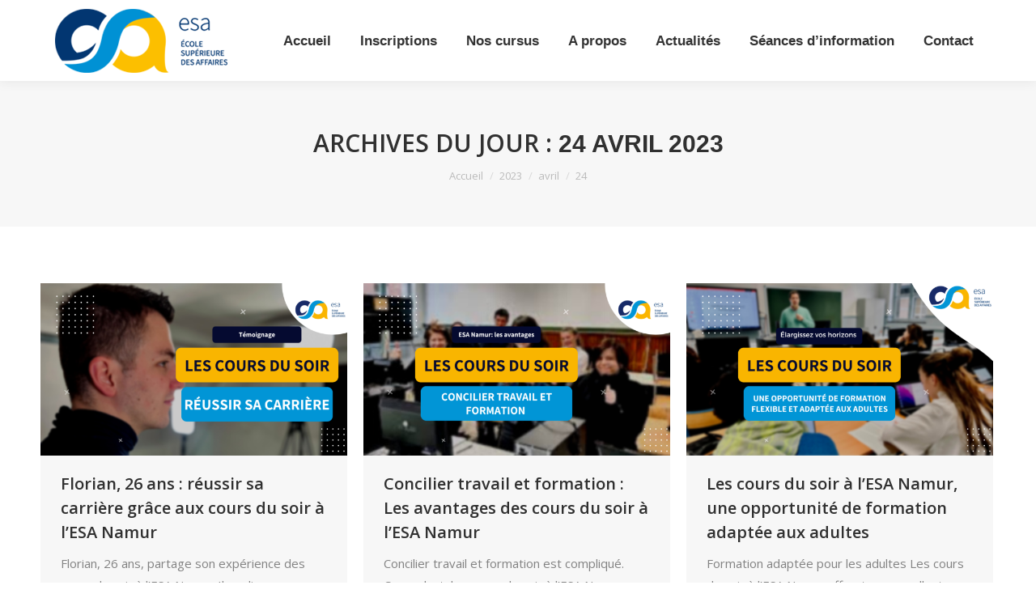

--- FILE ---
content_type: text/html; charset=UTF-8
request_url: https://esa-namur.be/2023/04/24/
body_size: 15084
content:
<!DOCTYPE html>
<!--[if !(IE 6) | !(IE 7) | !(IE 8)  ]><!-->
<html lang="fr-FR" class="no-js">
<!--<![endif]-->
<head>
    <!-- Global site tag (gtag.js) - Google Analytics -->
    <script async src="https://www.googletagmanager.com/gtag/js?id=UA-123325230-1"></script>
    <script>
      window.dataLayer = window.dataLayer || [];
      function gtag(){dataLayer.push(arguments);}
      gtag('js', new Date());
    
      gtag('config', 'UA-123325230-1');
    </script>

	<meta charset="UTF-8" />
		<meta name="viewport" content="width=device-width, initial-scale=1, maximum-scale=1, user-scalable=0">
	    <meta name="theme-color" content="#ffc000"/>	<link rel="profile" href="http://gmpg.org/xfn/11" />
	<link rel="pingback" href="https://esa-namur.be/xmlrpc.php" />
    <meta name="facebook-domain-verification" content="l4mbvqem0nzd9v9rz1oeirgrkopj6t" />
    <meta name='robots' content='noindex, follow' />

	<!-- This site is optimized with the Yoast SEO plugin v21.5 - https://yoast.com/wordpress/plugins/seo/ -->
	<title>24 avril 2023 - Ecole Supérieure des Affaires</title>
	<meta property="og:locale" content="fr_FR" />
	<meta property="og:type" content="website" />
	<meta property="og:title" content="24 avril 2023 - Ecole Supérieure des Affaires" />
	<meta property="og:url" content="https://esa-namur.be/2023/04/24/" />
	<meta property="og:site_name" content="Ecole Supérieure des Affaires" />
	<meta name="twitter:card" content="summary_large_image" />
	<script type="application/ld+json" class="yoast-schema-graph">{"@context":"https://schema.org","@graph":[{"@type":"CollectionPage","@id":"https://esa-namur.be/2023/04/24/","url":"https://esa-namur.be/2023/04/24/","name":"24 avril 2023 - Ecole Supérieure des Affaires","isPartOf":{"@id":"https://esa-namur.be/#website"},"primaryImageOfPage":{"@id":"https://esa-namur.be/2023/04/24/#primaryimage"},"image":{"@id":"https://esa-namur.be/2023/04/24/#primaryimage"},"thumbnailUrl":"https://esa-namur.be/wp-content/uploads/2023/04/Florian-26-ans-reussir-sa-carriere-grace-aux-cours-du-soir-a-lESA-Namur.png","breadcrumb":{"@id":"https://esa-namur.be/2023/04/24/#breadcrumb"},"inLanguage":"fr-FR"},{"@type":"ImageObject","inLanguage":"fr-FR","@id":"https://esa-namur.be/2023/04/24/#primaryimage","url":"https://esa-namur.be/wp-content/uploads/2023/04/Florian-26-ans-reussir-sa-carriere-grace-aux-cours-du-soir-a-lESA-Namur.png","contentUrl":"https://esa-namur.be/wp-content/uploads/2023/04/Florian-26-ans-reussir-sa-carriere-grace-aux-cours-du-soir-a-lESA-Namur.png","width":1280,"height":720,"caption":"Florian, 26 ans : réussir sa carrière grâce aux cours du soir à l'ESA Namur"},{"@type":"BreadcrumbList","@id":"https://esa-namur.be/2023/04/24/#breadcrumb","itemListElement":[{"@type":"ListItem","position":1,"name":"Accueil","item":"https://esa-namur.be/"},{"@type":"ListItem","position":2,"name":"Archives pour 24 avril 2023"}]},{"@type":"WebSite","@id":"https://esa-namur.be/#website","url":"https://esa-namur.be/","name":"Ecole Supérieure des Affaires","description":"Un diplôme à votre rythme","publisher":{"@id":"https://esa-namur.be/#organization"},"potentialAction":[{"@type":"SearchAction","target":{"@type":"EntryPoint","urlTemplate":"https://esa-namur.be/?s={search_term_string}"},"query-input":"required name=search_term_string"}],"inLanguage":"fr-FR"},{"@type":"Organization","@id":"https://esa-namur.be/#organization","name":"Ecole Supérieure des Affaires","url":"https://esa-namur.be/","logo":{"@type":"ImageObject","inLanguage":"fr-FR","@id":"https://esa-namur.be/#/schema/logo/image/","url":"https://esa-namur.be/wp-content/uploads/2019/05/logo-esa.jpg","contentUrl":"https://esa-namur.be/wp-content/uploads/2019/05/logo-esa.jpg","width":725,"height":363,"caption":"Ecole Supérieure des Affaires"},"image":{"@id":"https://esa-namur.be/#/schema/logo/image/"},"sameAs":["https://www.facebook.com/esanamur","https://be.linkedin.com/school/esa-namur/"]}]}</script>
	<!-- / Yoast SEO plugin. -->


<link rel='dns-prefetch' href='//maps.googleapis.com' />
<link rel='dns-prefetch' href='//fonts.googleapis.com' />
<link rel="alternate" type="application/rss+xml" title="Ecole Supérieure des Affaires &raquo; Flux" href="https://esa-namur.be/feed/" />
<link rel="alternate" type="application/rss+xml" title="Ecole Supérieure des Affaires &raquo; Flux des commentaires" href="https://esa-namur.be/comments/feed/" />
<script type="text/javascript">
/* <![CDATA[ */
window._wpemojiSettings = {"baseUrl":"https:\/\/s.w.org\/images\/core\/emoji\/14.0.0\/72x72\/","ext":".png","svgUrl":"https:\/\/s.w.org\/images\/core\/emoji\/14.0.0\/svg\/","svgExt":".svg","source":{"concatemoji":"https:\/\/esa-namur.be\/wp-includes\/js\/wp-emoji-release.min.js?ver=6.4.7"}};
/*! This file is auto-generated */
!function(i,n){var o,s,e;function c(e){try{var t={supportTests:e,timestamp:(new Date).valueOf()};sessionStorage.setItem(o,JSON.stringify(t))}catch(e){}}function p(e,t,n){e.clearRect(0,0,e.canvas.width,e.canvas.height),e.fillText(t,0,0);var t=new Uint32Array(e.getImageData(0,0,e.canvas.width,e.canvas.height).data),r=(e.clearRect(0,0,e.canvas.width,e.canvas.height),e.fillText(n,0,0),new Uint32Array(e.getImageData(0,0,e.canvas.width,e.canvas.height).data));return t.every(function(e,t){return e===r[t]})}function u(e,t,n){switch(t){case"flag":return n(e,"\ud83c\udff3\ufe0f\u200d\u26a7\ufe0f","\ud83c\udff3\ufe0f\u200b\u26a7\ufe0f")?!1:!n(e,"\ud83c\uddfa\ud83c\uddf3","\ud83c\uddfa\u200b\ud83c\uddf3")&&!n(e,"\ud83c\udff4\udb40\udc67\udb40\udc62\udb40\udc65\udb40\udc6e\udb40\udc67\udb40\udc7f","\ud83c\udff4\u200b\udb40\udc67\u200b\udb40\udc62\u200b\udb40\udc65\u200b\udb40\udc6e\u200b\udb40\udc67\u200b\udb40\udc7f");case"emoji":return!n(e,"\ud83e\udef1\ud83c\udffb\u200d\ud83e\udef2\ud83c\udfff","\ud83e\udef1\ud83c\udffb\u200b\ud83e\udef2\ud83c\udfff")}return!1}function f(e,t,n){var r="undefined"!=typeof WorkerGlobalScope&&self instanceof WorkerGlobalScope?new OffscreenCanvas(300,150):i.createElement("canvas"),a=r.getContext("2d",{willReadFrequently:!0}),o=(a.textBaseline="top",a.font="600 32px Arial",{});return e.forEach(function(e){o[e]=t(a,e,n)}),o}function t(e){var t=i.createElement("script");t.src=e,t.defer=!0,i.head.appendChild(t)}"undefined"!=typeof Promise&&(o="wpEmojiSettingsSupports",s=["flag","emoji"],n.supports={everything:!0,everythingExceptFlag:!0},e=new Promise(function(e){i.addEventListener("DOMContentLoaded",e,{once:!0})}),new Promise(function(t){var n=function(){try{var e=JSON.parse(sessionStorage.getItem(o));if("object"==typeof e&&"number"==typeof e.timestamp&&(new Date).valueOf()<e.timestamp+604800&&"object"==typeof e.supportTests)return e.supportTests}catch(e){}return null}();if(!n){if("undefined"!=typeof Worker&&"undefined"!=typeof OffscreenCanvas&&"undefined"!=typeof URL&&URL.createObjectURL&&"undefined"!=typeof Blob)try{var e="postMessage("+f.toString()+"("+[JSON.stringify(s),u.toString(),p.toString()].join(",")+"));",r=new Blob([e],{type:"text/javascript"}),a=new Worker(URL.createObjectURL(r),{name:"wpTestEmojiSupports"});return void(a.onmessage=function(e){c(n=e.data),a.terminate(),t(n)})}catch(e){}c(n=f(s,u,p))}t(n)}).then(function(e){for(var t in e)n.supports[t]=e[t],n.supports.everything=n.supports.everything&&n.supports[t],"flag"!==t&&(n.supports.everythingExceptFlag=n.supports.everythingExceptFlag&&n.supports[t]);n.supports.everythingExceptFlag=n.supports.everythingExceptFlag&&!n.supports.flag,n.DOMReady=!1,n.readyCallback=function(){n.DOMReady=!0}}).then(function(){return e}).then(function(){var e;n.supports.everything||(n.readyCallback(),(e=n.source||{}).concatemoji?t(e.concatemoji):e.wpemoji&&e.twemoji&&(t(e.twemoji),t(e.wpemoji)))}))}((window,document),window._wpemojiSettings);
/* ]]> */
</script>
<style id='wp-emoji-styles-inline-css' type='text/css'>

	img.wp-smiley, img.emoji {
		display: inline !important;
		border: none !important;
		box-shadow: none !important;
		height: 1em !important;
		width: 1em !important;
		margin: 0 0.07em !important;
		vertical-align: -0.1em !important;
		background: none !important;
		padding: 0 !important;
	}
</style>
<style id='classic-theme-styles-inline-css' type='text/css'>
/*! This file is auto-generated */
.wp-block-button__link{color:#fff;background-color:#32373c;border-radius:9999px;box-shadow:none;text-decoration:none;padding:calc(.667em + 2px) calc(1.333em + 2px);font-size:1.125em}.wp-block-file__button{background:#32373c;color:#fff;text-decoration:none}
</style>
<style id='global-styles-inline-css' type='text/css'>
body{--wp--preset--color--black: #000000;--wp--preset--color--cyan-bluish-gray: #abb8c3;--wp--preset--color--white: #FFF;--wp--preset--color--pale-pink: #f78da7;--wp--preset--color--vivid-red: #cf2e2e;--wp--preset--color--luminous-vivid-orange: #ff6900;--wp--preset--color--luminous-vivid-amber: #fcb900;--wp--preset--color--light-green-cyan: #7bdcb5;--wp--preset--color--vivid-green-cyan: #00d084;--wp--preset--color--pale-cyan-blue: #8ed1fc;--wp--preset--color--vivid-cyan-blue: #0693e3;--wp--preset--color--vivid-purple: #9b51e0;--wp--preset--color--accent: #ffc000;--wp--preset--color--dark-gray: #111;--wp--preset--color--light-gray: #767676;--wp--preset--gradient--vivid-cyan-blue-to-vivid-purple: linear-gradient(135deg,rgba(6,147,227,1) 0%,rgb(155,81,224) 100%);--wp--preset--gradient--light-green-cyan-to-vivid-green-cyan: linear-gradient(135deg,rgb(122,220,180) 0%,rgb(0,208,130) 100%);--wp--preset--gradient--luminous-vivid-amber-to-luminous-vivid-orange: linear-gradient(135deg,rgba(252,185,0,1) 0%,rgba(255,105,0,1) 100%);--wp--preset--gradient--luminous-vivid-orange-to-vivid-red: linear-gradient(135deg,rgba(255,105,0,1) 0%,rgb(207,46,46) 100%);--wp--preset--gradient--very-light-gray-to-cyan-bluish-gray: linear-gradient(135deg,rgb(238,238,238) 0%,rgb(169,184,195) 100%);--wp--preset--gradient--cool-to-warm-spectrum: linear-gradient(135deg,rgb(74,234,220) 0%,rgb(151,120,209) 20%,rgb(207,42,186) 40%,rgb(238,44,130) 60%,rgb(251,105,98) 80%,rgb(254,248,76) 100%);--wp--preset--gradient--blush-light-purple: linear-gradient(135deg,rgb(255,206,236) 0%,rgb(152,150,240) 100%);--wp--preset--gradient--blush-bordeaux: linear-gradient(135deg,rgb(254,205,165) 0%,rgb(254,45,45) 50%,rgb(107,0,62) 100%);--wp--preset--gradient--luminous-dusk: linear-gradient(135deg,rgb(255,203,112) 0%,rgb(199,81,192) 50%,rgb(65,88,208) 100%);--wp--preset--gradient--pale-ocean: linear-gradient(135deg,rgb(255,245,203) 0%,rgb(182,227,212) 50%,rgb(51,167,181) 100%);--wp--preset--gradient--electric-grass: linear-gradient(135deg,rgb(202,248,128) 0%,rgb(113,206,126) 100%);--wp--preset--gradient--midnight: linear-gradient(135deg,rgb(2,3,129) 0%,rgb(40,116,252) 100%);--wp--preset--font-size--small: 13px;--wp--preset--font-size--medium: 20px;--wp--preset--font-size--large: 36px;--wp--preset--font-size--x-large: 42px;--wp--preset--spacing--20: 0.44rem;--wp--preset--spacing--30: 0.67rem;--wp--preset--spacing--40: 1rem;--wp--preset--spacing--50: 1.5rem;--wp--preset--spacing--60: 2.25rem;--wp--preset--spacing--70: 3.38rem;--wp--preset--spacing--80: 5.06rem;--wp--preset--shadow--natural: 6px 6px 9px rgba(0, 0, 0, 0.2);--wp--preset--shadow--deep: 12px 12px 50px rgba(0, 0, 0, 0.4);--wp--preset--shadow--sharp: 6px 6px 0px rgba(0, 0, 0, 0.2);--wp--preset--shadow--outlined: 6px 6px 0px -3px rgba(255, 255, 255, 1), 6px 6px rgba(0, 0, 0, 1);--wp--preset--shadow--crisp: 6px 6px 0px rgba(0, 0, 0, 1);}:where(.is-layout-flex){gap: 0.5em;}:where(.is-layout-grid){gap: 0.5em;}body .is-layout-flow > .alignleft{float: left;margin-inline-start: 0;margin-inline-end: 2em;}body .is-layout-flow > .alignright{float: right;margin-inline-start: 2em;margin-inline-end: 0;}body .is-layout-flow > .aligncenter{margin-left: auto !important;margin-right: auto !important;}body .is-layout-constrained > .alignleft{float: left;margin-inline-start: 0;margin-inline-end: 2em;}body .is-layout-constrained > .alignright{float: right;margin-inline-start: 2em;margin-inline-end: 0;}body .is-layout-constrained > .aligncenter{margin-left: auto !important;margin-right: auto !important;}body .is-layout-constrained > :where(:not(.alignleft):not(.alignright):not(.alignfull)){max-width: var(--wp--style--global--content-size);margin-left: auto !important;margin-right: auto !important;}body .is-layout-constrained > .alignwide{max-width: var(--wp--style--global--wide-size);}body .is-layout-flex{display: flex;}body .is-layout-flex{flex-wrap: wrap;align-items: center;}body .is-layout-flex > *{margin: 0;}body .is-layout-grid{display: grid;}body .is-layout-grid > *{margin: 0;}:where(.wp-block-columns.is-layout-flex){gap: 2em;}:where(.wp-block-columns.is-layout-grid){gap: 2em;}:where(.wp-block-post-template.is-layout-flex){gap: 1.25em;}:where(.wp-block-post-template.is-layout-grid){gap: 1.25em;}.has-black-color{color: var(--wp--preset--color--black) !important;}.has-cyan-bluish-gray-color{color: var(--wp--preset--color--cyan-bluish-gray) !important;}.has-white-color{color: var(--wp--preset--color--white) !important;}.has-pale-pink-color{color: var(--wp--preset--color--pale-pink) !important;}.has-vivid-red-color{color: var(--wp--preset--color--vivid-red) !important;}.has-luminous-vivid-orange-color{color: var(--wp--preset--color--luminous-vivid-orange) !important;}.has-luminous-vivid-amber-color{color: var(--wp--preset--color--luminous-vivid-amber) !important;}.has-light-green-cyan-color{color: var(--wp--preset--color--light-green-cyan) !important;}.has-vivid-green-cyan-color{color: var(--wp--preset--color--vivid-green-cyan) !important;}.has-pale-cyan-blue-color{color: var(--wp--preset--color--pale-cyan-blue) !important;}.has-vivid-cyan-blue-color{color: var(--wp--preset--color--vivid-cyan-blue) !important;}.has-vivid-purple-color{color: var(--wp--preset--color--vivid-purple) !important;}.has-black-background-color{background-color: var(--wp--preset--color--black) !important;}.has-cyan-bluish-gray-background-color{background-color: var(--wp--preset--color--cyan-bluish-gray) !important;}.has-white-background-color{background-color: var(--wp--preset--color--white) !important;}.has-pale-pink-background-color{background-color: var(--wp--preset--color--pale-pink) !important;}.has-vivid-red-background-color{background-color: var(--wp--preset--color--vivid-red) !important;}.has-luminous-vivid-orange-background-color{background-color: var(--wp--preset--color--luminous-vivid-orange) !important;}.has-luminous-vivid-amber-background-color{background-color: var(--wp--preset--color--luminous-vivid-amber) !important;}.has-light-green-cyan-background-color{background-color: var(--wp--preset--color--light-green-cyan) !important;}.has-vivid-green-cyan-background-color{background-color: var(--wp--preset--color--vivid-green-cyan) !important;}.has-pale-cyan-blue-background-color{background-color: var(--wp--preset--color--pale-cyan-blue) !important;}.has-vivid-cyan-blue-background-color{background-color: var(--wp--preset--color--vivid-cyan-blue) !important;}.has-vivid-purple-background-color{background-color: var(--wp--preset--color--vivid-purple) !important;}.has-black-border-color{border-color: var(--wp--preset--color--black) !important;}.has-cyan-bluish-gray-border-color{border-color: var(--wp--preset--color--cyan-bluish-gray) !important;}.has-white-border-color{border-color: var(--wp--preset--color--white) !important;}.has-pale-pink-border-color{border-color: var(--wp--preset--color--pale-pink) !important;}.has-vivid-red-border-color{border-color: var(--wp--preset--color--vivid-red) !important;}.has-luminous-vivid-orange-border-color{border-color: var(--wp--preset--color--luminous-vivid-orange) !important;}.has-luminous-vivid-amber-border-color{border-color: var(--wp--preset--color--luminous-vivid-amber) !important;}.has-light-green-cyan-border-color{border-color: var(--wp--preset--color--light-green-cyan) !important;}.has-vivid-green-cyan-border-color{border-color: var(--wp--preset--color--vivid-green-cyan) !important;}.has-pale-cyan-blue-border-color{border-color: var(--wp--preset--color--pale-cyan-blue) !important;}.has-vivid-cyan-blue-border-color{border-color: var(--wp--preset--color--vivid-cyan-blue) !important;}.has-vivid-purple-border-color{border-color: var(--wp--preset--color--vivid-purple) !important;}.has-vivid-cyan-blue-to-vivid-purple-gradient-background{background: var(--wp--preset--gradient--vivid-cyan-blue-to-vivid-purple) !important;}.has-light-green-cyan-to-vivid-green-cyan-gradient-background{background: var(--wp--preset--gradient--light-green-cyan-to-vivid-green-cyan) !important;}.has-luminous-vivid-amber-to-luminous-vivid-orange-gradient-background{background: var(--wp--preset--gradient--luminous-vivid-amber-to-luminous-vivid-orange) !important;}.has-luminous-vivid-orange-to-vivid-red-gradient-background{background: var(--wp--preset--gradient--luminous-vivid-orange-to-vivid-red) !important;}.has-very-light-gray-to-cyan-bluish-gray-gradient-background{background: var(--wp--preset--gradient--very-light-gray-to-cyan-bluish-gray) !important;}.has-cool-to-warm-spectrum-gradient-background{background: var(--wp--preset--gradient--cool-to-warm-spectrum) !important;}.has-blush-light-purple-gradient-background{background: var(--wp--preset--gradient--blush-light-purple) !important;}.has-blush-bordeaux-gradient-background{background: var(--wp--preset--gradient--blush-bordeaux) !important;}.has-luminous-dusk-gradient-background{background: var(--wp--preset--gradient--luminous-dusk) !important;}.has-pale-ocean-gradient-background{background: var(--wp--preset--gradient--pale-ocean) !important;}.has-electric-grass-gradient-background{background: var(--wp--preset--gradient--electric-grass) !important;}.has-midnight-gradient-background{background: var(--wp--preset--gradient--midnight) !important;}.has-small-font-size{font-size: var(--wp--preset--font-size--small) !important;}.has-medium-font-size{font-size: var(--wp--preset--font-size--medium) !important;}.has-large-font-size{font-size: var(--wp--preset--font-size--large) !important;}.has-x-large-font-size{font-size: var(--wp--preset--font-size--x-large) !important;}
.wp-block-navigation a:where(:not(.wp-element-button)){color: inherit;}
:where(.wp-block-post-template.is-layout-flex){gap: 1.25em;}:where(.wp-block-post-template.is-layout-grid){gap: 1.25em;}
:where(.wp-block-columns.is-layout-flex){gap: 2em;}:where(.wp-block-columns.is-layout-grid){gap: 2em;}
.wp-block-pullquote{font-size: 1.5em;line-height: 1.6;}
</style>
<link rel='stylesheet' id='contact-form-7-css' href='https://esa-namur.be/wp-content/plugins/contact-form-7/includes/css/styles.css?ver=5.8.2' type='text/css' media='all' />
<style id='woocommerce-inline-inline-css' type='text/css'>
.woocommerce form .form-row .required { visibility: visible; }
</style>
<link rel='stylesheet' id='the7-font-css' href='https://esa-namur.be/wp-content/themes/dt-the7/fonts/icomoon-the7-font/icomoon-the7-font.min.css?ver=11.9.3' type='text/css' media='all' />
<link rel='stylesheet' id='the7-awesome-fonts-css' href='https://esa-namur.be/wp-content/themes/dt-the7/fonts/FontAwesome/css/all.min.css?ver=11.9.3' type='text/css' media='all' />
<link rel='stylesheet' id='the7-awesome-fonts-back-css' href='https://esa-namur.be/wp-content/themes/dt-the7/fonts/FontAwesome/back-compat.min.css?ver=11.9.3' type='text/css' media='all' />
<link rel='stylesheet' id='the7-icomoon-font-awesome-14x14-css' href='https://esa-namur.be/wp-content/uploads/smile_fonts/icomoon-font-awesome-14x14/icomoon-font-awesome-14x14.css?ver=6.4.7' type='text/css' media='all' />
<link rel='stylesheet' id='newsletter-css' href='https://esa-namur.be/wp-content/plugins/newsletter/style.css?ver=8.0.3' type='text/css' media='all' />
<link rel='stylesheet' id='dt-web-fonts-css' href='https://fonts.googleapis.com/css?family=Roboto:400,600,700%7CRoboto+Condensed:400,600,700%7COpen+Sans:400,600,700' type='text/css' media='all' />
<link rel='stylesheet' id='dt-main-css' href='https://esa-namur.be/wp-content/themes/dt-the7/css/main.min.css?ver=11.9.3' type='text/css' media='all' />
<style id='dt-main-inline-css' type='text/css'>
body #load {
  display: block;
  height: 100%;
  overflow: hidden;
  position: fixed;
  width: 100%;
  z-index: 9901;
  opacity: 1;
  visibility: visible;
  transition: all .35s ease-out;
}
.load-wrap {
  width: 100%;
  height: 100%;
  background-position: center center;
  background-repeat: no-repeat;
  text-align: center;
  display: -ms-flexbox;
  display: -ms-flex;
  display: flex;
  -ms-align-items: center;
  -ms-flex-align: center;
  align-items: center;
  -ms-flex-flow: column wrap;
  flex-flow: column wrap;
  -ms-flex-pack: center;
  -ms-justify-content: center;
  justify-content: center;
}
.load-wrap > svg {
  position: absolute;
  top: 50%;
  left: 50%;
  transform: translate(-50%,-50%);
}
#load {
  background: var(--the7-elementor-beautiful-loading-bg,#ffffff);
  --the7-beautiful-spinner-color2: var(--the7-beautiful-spinner-color,rgba(51,51,51,0.3));
}

</style>
<link rel='stylesheet' id='the7-custom-scrollbar-css' href='https://esa-namur.be/wp-content/themes/dt-the7/lib/custom-scrollbar/custom-scrollbar.min.css?ver=11.9.3' type='text/css' media='all' />
<link rel='stylesheet' id='the7-wpbakery-css' href='https://esa-namur.be/wp-content/themes/dt-the7/css/wpbakery.min.css?ver=11.9.3' type='text/css' media='all' />
<link rel='stylesheet' id='the7-core-css' href='https://esa-namur.be/wp-content/plugins/dt-the7-core/assets/css/post-type.min.css?ver=2.7.6' type='text/css' media='all' />
<link rel='stylesheet' id='the7-css-vars-css' href='https://esa-namur.be/wp-content/uploads/the7-css/css-vars.css?ver=f96adbac0ebe' type='text/css' media='all' />
<link rel='stylesheet' id='dt-custom-css' href='https://esa-namur.be/wp-content/uploads/the7-css/custom.css?ver=f96adbac0ebe' type='text/css' media='all' />
<link rel='stylesheet' id='wc-dt-custom-css' href='https://esa-namur.be/wp-content/uploads/the7-css/compatibility/wc-dt-custom.css?ver=f96adbac0ebe' type='text/css' media='all' />
<link rel='stylesheet' id='dt-media-css' href='https://esa-namur.be/wp-content/uploads/the7-css/media.css?ver=f96adbac0ebe' type='text/css' media='all' />
<link rel='stylesheet' id='the7-mega-menu-css' href='https://esa-namur.be/wp-content/uploads/the7-css/mega-menu.css?ver=f96adbac0ebe' type='text/css' media='all' />
<link rel='stylesheet' id='the7-elements-albums-portfolio-css' href='https://esa-namur.be/wp-content/uploads/the7-css/the7-elements-albums-portfolio.css?ver=f96adbac0ebe' type='text/css' media='all' />
<link rel='stylesheet' id='the7-elements-css' href='https://esa-namur.be/wp-content/uploads/the7-css/post-type-dynamic.css?ver=f96adbac0ebe' type='text/css' media='all' />
<link rel='stylesheet' id='style-css' href='https://esa-namur.be/wp-content/themes/dt-the7-child/style.css?ver=11.9.3' type='text/css' media='all' />
<link rel='stylesheet' id='ultimate-vc-addons-style-min-css' href='https://esa-namur.be/wp-content/plugins/Ultimate_VC_Addons/assets/min-css/ultimate.min.css?ver=3.19.19' type='text/css' media='all' />
<link rel='stylesheet' id='ultimate-vc-addons-icons-css' href='https://esa-namur.be/wp-content/plugins/Ultimate_VC_Addons/assets/css/icons.css?ver=3.19.19' type='text/css' media='all' />
<link rel='stylesheet' id='ultimate-vc-addons-vidcons-css' href='https://esa-namur.be/wp-content/plugins/Ultimate_VC_Addons/assets/fonts/vidcons.css?ver=3.19.19' type='text/css' media='all' />
<link rel='stylesheet' id='ultimate-vc-addons-selected-google-fonts-style-css' href='https://fonts.googleapis.com/css?family=Montserrat:normal,700|Poppins:normal,100,100italic,200,200italic,300,300italic,italic,500,500italic,600,600italic,700,700italic,800,800italic,900,900italic|Open+Sans:normal,300,500,600,700,800,300italic,italic,500italic,600italic,700italic,800italic&#038;subset=devanagari,latin,latin-ext,cyrillic,cyrillic-ext,greek,greek-ext,hebrew,vietnamese' type='text/css' media='all' />
<script type="text/javascript" src="https://esa-namur.be/wp-includes/js/jquery/jquery.min.js?ver=3.7.1" id="jquery-core-js"></script>
<script type="text/javascript" src="https://esa-namur.be/wp-includes/js/jquery/jquery-migrate.min.js?ver=3.4.1" id="jquery-migrate-js"></script>
<script type="text/javascript" src="https://esa-namur.be/wp-content/plugins/revslider/public/assets/js/rbtools.min.js?ver=6.6.18" id="tp-tools-js"></script>
<script type="text/javascript" src="https://esa-namur.be/wp-content/plugins/revslider/public/assets/js/rs6.min.js?ver=6.6.18" id="revmin-js"></script>
<script type="text/javascript" src="https://esa-namur.be/wp-content/plugins/woocommerce/assets/js/jquery-blockui/jquery.blockUI.min.js?ver=2.7.0-wc.8.2.4" id="jquery-blockui-js"></script>
<script type="text/javascript" id="wc-add-to-cart-js-extra">
/* <![CDATA[ */
var wc_add_to_cart_params = {"ajax_url":"\/wp-admin\/admin-ajax.php","wc_ajax_url":"\/?wc-ajax=%%endpoint%%","i18n_view_cart":"Voir le panier","cart_url":"https:\/\/esa-namur.be","is_cart":"","cart_redirect_after_add":"no"};
/* ]]> */
</script>
<script type="text/javascript" src="https://esa-namur.be/wp-content/plugins/woocommerce/assets/js/frontend/add-to-cart.min.js?ver=8.2.4" id="wc-add-to-cart-js"></script>
<script type="text/javascript" src="https://esa-namur.be/wp-content/plugins/js_composer/assets/js/vendors/woocommerce-add-to-cart.js?ver=6.10.0" id="vc_woocommerce-add-to-cart-js-js"></script>
<script type="text/javascript" src="https://esa-namur.be/wp-content/themes/dt-the7-child/js/esa-slider-script.js?ver=1.0.0" id="esa-slider-script-js"></script>
<script type="text/javascript" id="dt-above-fold-js-extra">
/* <![CDATA[ */
var dtLocal = {"themeUrl":"https:\/\/esa-namur.be\/wp-content\/themes\/dt-the7","passText":"Pour voir ce contenu, entrer le mots de passe:","moreButtonText":{"loading":"Chargement...","loadMore":"Charger la suite"},"postID":"5376","ajaxurl":"https:\/\/esa-namur.be\/wp-admin\/admin-ajax.php","REST":{"baseUrl":"https:\/\/esa-namur.be\/wp-json\/the7\/v1","endpoints":{"sendMail":"\/send-mail"}},"contactMessages":{"required":"One or more fields have an error. Please check and try again.","terms":"Please accept the privacy policy.","fillTheCaptchaError":"Please, fill the captcha."},"captchaSiteKey":"","ajaxNonce":"b916405dce","pageData":{"type":"archive","template":"archive","layout":"masonry"},"themeSettings":{"smoothScroll":"off","lazyLoading":false,"desktopHeader":{"height":100},"ToggleCaptionEnabled":"disabled","ToggleCaption":"Navigation","floatingHeader":{"showAfter":0,"showMenu":true,"height":100,"logo":{"showLogo":true,"html":"<img class=\" preload-me\" src=\"https:\/\/esa-namur.be\/wp-content\/uploads\/2019\/05\/logo-site-2.png\" srcset=\"https:\/\/esa-namur.be\/wp-content\/uploads\/2019\/05\/logo-site-2.png 268w, https:\/\/esa-namur.be\/wp-content\/uploads\/2019\/05\/logo-site-2.png 268w\" width=\"268\" height=\"102\"   sizes=\"268px\" alt=\"Ecole Sup\u00e9rieure des Affaires\" \/>","url":"https:\/\/esa-namur.be\/"}},"topLine":{"floatingTopLine":{"logo":{"showLogo":false,"html":""}}},"mobileHeader":{"firstSwitchPoint":1070,"secondSwitchPoint":778,"firstSwitchPointHeight":60,"secondSwitchPointHeight":60,"mobileToggleCaptionEnabled":"disabled","mobileToggleCaption":"Menu"},"stickyMobileHeaderFirstSwitch":{"logo":{"html":"<img class=\" preload-me\" src=\"https:\/\/esa-namur.be\/wp-content\/uploads\/2019\/05\/logo-site-2.png\" srcset=\"https:\/\/esa-namur.be\/wp-content\/uploads\/2019\/05\/logo-site-2.png 268w, https:\/\/esa-namur.be\/wp-content\/uploads\/2019\/05\/logo-site-2.png 268w\" width=\"268\" height=\"102\"   sizes=\"268px\" alt=\"Ecole Sup\u00e9rieure des Affaires\" \/>"}},"stickyMobileHeaderSecondSwitch":{"logo":{"html":"<img class=\" preload-me\" src=\"https:\/\/esa-namur.be\/wp-content\/uploads\/2019\/05\/logo-site-2.png\" srcset=\"https:\/\/esa-namur.be\/wp-content\/uploads\/2019\/05\/logo-site-2.png 268w, https:\/\/esa-namur.be\/wp-content\/uploads\/2019\/05\/logo-site-2.png 268w\" width=\"268\" height=\"102\"   sizes=\"268px\" alt=\"Ecole Sup\u00e9rieure des Affaires\" \/>"}},"sidebar":{"switchPoint":990},"boxedWidth":"1340px"},"VCMobileScreenWidth":"768","wcCartFragmentHash":"9c715b1df2c138766be044cd8831af25"};
var dtShare = {"shareButtonText":{"facebook":"Share on Facebook","twitter":"Tweet","pinterest":"Pin it","linkedin":"Share on Linkedin","whatsapp":"Share on Whatsapp"},"overlayOpacity":"85"};
/* ]]> */
</script>
<script type="text/javascript" src="https://esa-namur.be/wp-content/themes/dt-the7/js/above-the-fold.min.js?ver=11.9.3" id="dt-above-fold-js"></script>
<script type="text/javascript" src="https://esa-namur.be/wp-content/themes/dt-the7/js/compatibility/woocommerce/woocommerce.min.js?ver=11.9.3" id="dt-woocommerce-js"></script>
<script type="text/javascript" src="https://esa-namur.be/wp-content/plugins/Ultimate_VC_Addons/assets/min-js/modernizr-custom.min.js?ver=3.19.19" id="ultimate-vc-addons-modernizr-js"></script>
<script type="text/javascript" src="https://maps.googleapis.com/maps/api/js?key=AIzaSyBXpURQ6PqoBLlnBPvqx_dICeeRbiq9_ns" id="ultimate-vc-addons-googleapis-js"></script>
<script type="text/javascript" src="https://esa-namur.be/wp-includes/js/jquery/ui/core.min.js?ver=1.13.2" id="jquery-ui-core-js"></script>
<script type="text/javascript" src="https://esa-namur.be/wp-content/plugins/Ultimate_VC_Addons/assets/min-js/ultimate.min.js?ver=3.19.19" id="ultimate-vc-addons-script-js"></script>
<script type="text/javascript" src="https://esa-namur.be/wp-content/plugins/Ultimate_VC_Addons/assets/min-js/modal-all.min.js?ver=3.19.19" id="ultimate-vc-addons-modal-all-js"></script>
<script type="text/javascript" src="https://esa-namur.be/wp-content/plugins/Ultimate_VC_Addons/assets/min-js/jparallax.min.js?ver=3.19.19" id="ultimate-vc-addons-jquery.shake-js"></script>
<script type="text/javascript" src="https://esa-namur.be/wp-content/plugins/Ultimate_VC_Addons/assets/min-js/vhparallax.min.js?ver=3.19.19" id="ultimate-vc-addons-jquery.vhparallax-js"></script>
<script type="text/javascript" src="https://esa-namur.be/wp-content/plugins/Ultimate_VC_Addons/assets/min-js/ultimate_bg.min.js?ver=3.19.19" id="ultimate-vc-addons-row-bg-js"></script>
<script type="text/javascript" src="https://esa-namur.be/wp-content/plugins/Ultimate_VC_Addons/assets/min-js/mb-YTPlayer.min.js?ver=3.19.19" id="ultimate-vc-addons-jquery.ytplayer-js"></script>
<link rel="https://api.w.org/" href="https://esa-namur.be/wp-json/" /><link rel="EditURI" type="application/rsd+xml" title="RSD" href="https://esa-namur.be/xmlrpc.php?rsd" />
<meta name="generator" content="WordPress 6.4.7" />
<meta name="generator" content="WooCommerce 8.2.4" />
	<noscript><style>.woocommerce-product-gallery{ opacity: 1 !important; }</style></noscript>
				<script  type="text/javascript">
				!function(f,b,e,v,n,t,s){if(f.fbq)return;n=f.fbq=function(){n.callMethod?
					n.callMethod.apply(n,arguments):n.queue.push(arguments)};if(!f._fbq)f._fbq=n;
					n.push=n;n.loaded=!0;n.version='2.0';n.queue=[];t=b.createElement(e);t.async=!0;
					t.src=v;s=b.getElementsByTagName(e)[0];s.parentNode.insertBefore(t,s)}(window,
					document,'script','https://connect.facebook.net/en_US/fbevents.js');
			</script>
			<!-- WooCommerce Facebook Integration Begin -->
			<script  type="text/javascript">

				fbq('init', '270518135223622', {}, {
    "agent": "woocommerce-8.2.4-3.1.3"
});

				fbq( 'track', 'PageView', {
    "source": "woocommerce",
    "version": "8.2.4",
    "pluginVersion": "3.1.3"
} );

				document.addEventListener( 'DOMContentLoaded', function() {
					jQuery && jQuery( function( $ ) {
						// Insert placeholder for events injected when a product is added to the cart through AJAX.
						$( document.body ).append( '<div class=\"wc-facebook-pixel-event-placeholder\"></div>' );
					} );
				}, false );

			</script>
			<!-- WooCommerce Facebook Integration End -->
			<meta name="generator" content="Powered by WPBakery Page Builder - drag and drop page builder for WordPress."/>
<meta name="generator" content="Powered by Slider Revolution 6.6.18 - responsive, Mobile-Friendly Slider Plugin for WordPress with comfortable drag and drop interface." />
<script type="text/javascript" id="the7-loader-script">
document.addEventListener("DOMContentLoaded", function(event) {
	var load = document.getElementById("load");
	if(!load.classList.contains('loader-removed')){
		var removeLoading = setTimeout(function() {
			load.className += " loader-removed";
		}, 300);
	}
});
</script>
		<link rel="icon" href="https://esa-namur.be/wp-content/uploads/2019/05/facebook-carre-150x150.png" sizes="32x32" />
<link rel="icon" href="https://esa-namur.be/wp-content/uploads/2019/05/facebook-carre.png" sizes="192x192" />
<link rel="apple-touch-icon" href="https://esa-namur.be/wp-content/uploads/2019/05/facebook-carre.png" />
<meta name="msapplication-TileImage" content="https://esa-namur.be/wp-content/uploads/2019/05/facebook-carre.png" />
<script>function setREVStartSize(e){
			//window.requestAnimationFrame(function() {
				window.RSIW = window.RSIW===undefined ? window.innerWidth : window.RSIW;
				window.RSIH = window.RSIH===undefined ? window.innerHeight : window.RSIH;
				try {
					var pw = document.getElementById(e.c).parentNode.offsetWidth,
						newh;
					pw = pw===0 || isNaN(pw) || (e.l=="fullwidth" || e.layout=="fullwidth") ? window.RSIW : pw;
					e.tabw = e.tabw===undefined ? 0 : parseInt(e.tabw);
					e.thumbw = e.thumbw===undefined ? 0 : parseInt(e.thumbw);
					e.tabh = e.tabh===undefined ? 0 : parseInt(e.tabh);
					e.thumbh = e.thumbh===undefined ? 0 : parseInt(e.thumbh);
					e.tabhide = e.tabhide===undefined ? 0 : parseInt(e.tabhide);
					e.thumbhide = e.thumbhide===undefined ? 0 : parseInt(e.thumbhide);
					e.mh = e.mh===undefined || e.mh=="" || e.mh==="auto" ? 0 : parseInt(e.mh,0);
					if(e.layout==="fullscreen" || e.l==="fullscreen")
						newh = Math.max(e.mh,window.RSIH);
					else{
						e.gw = Array.isArray(e.gw) ? e.gw : [e.gw];
						for (var i in e.rl) if (e.gw[i]===undefined || e.gw[i]===0) e.gw[i] = e.gw[i-1];
						e.gh = e.el===undefined || e.el==="" || (Array.isArray(e.el) && e.el.length==0)? e.gh : e.el;
						e.gh = Array.isArray(e.gh) ? e.gh : [e.gh];
						for (var i in e.rl) if (e.gh[i]===undefined || e.gh[i]===0) e.gh[i] = e.gh[i-1];
											
						var nl = new Array(e.rl.length),
							ix = 0,
							sl;
						e.tabw = e.tabhide>=pw ? 0 : e.tabw;
						e.thumbw = e.thumbhide>=pw ? 0 : e.thumbw;
						e.tabh = e.tabhide>=pw ? 0 : e.tabh;
						e.thumbh = e.thumbhide>=pw ? 0 : e.thumbh;
						for (var i in e.rl) nl[i] = e.rl[i]<window.RSIW ? 0 : e.rl[i];
						sl = nl[0];
						for (var i in nl) if (sl>nl[i] && nl[i]>0) { sl = nl[i]; ix=i;}
						var m = pw>(e.gw[ix]+e.tabw+e.thumbw) ? 1 : (pw-(e.tabw+e.thumbw)) / (e.gw[ix]);
						newh =  (e.gh[ix] * m) + (e.tabh + e.thumbh);
					}
					var el = document.getElementById(e.c);
					if (el!==null && el) el.style.height = newh+"px";
					el = document.getElementById(e.c+"_wrapper");
					if (el!==null && el) {
						el.style.height = newh+"px";
						el.style.display = "block";
					}
				} catch(e){
					console.log("Failure at Presize of Slider:" + e)
				}
			//});
		  };</script>
<noscript><style> .wpb_animate_when_almost_visible { opacity: 1; }</style></noscript><!-- Facebook Pixel Code -->
<script>
!function(f,b,e,v,n,t,s)
{if(f.fbq)return;n=f.fbq=function(){n.callMethod?
n.callMethod.apply(n,arguments):n.queue.push(arguments)};
if(!f._fbq)f._fbq=n;n.push=n;n.loaded=!0;n.version='2.0';
n.queue=[];t=b.createElement(e);t.async=!0;
t.src=v;s=b.getElementsByTagName(e)[0];
s.parentNode.insertBefore(t,s)}(window,document,'script',
'https://connect.facebook.net/en_US/fbevents.js');
 fbq('init', '521183085208578'); 
fbq('track', 'PageView');
</script>
<noscript>
<img height="1" alt="" width="1" src="https://www.facebook.com/tr?id=521183085208578&ev=PageView&noscript=1"/>
</noscript>
<!-- End Facebook Pixel Code --></head>
<body id="the7-body" class="archive date wp-embed-responsive theme-dt-the7 the7-core-ver-2.7.6 woocommerce-no-js layout-masonry description-under-image dt-responsive-on right-mobile-menu-close-icon ouside-menu-close-icon mobile-hamburger-close-bg-enable mobile-hamburger-close-bg-hover-enable  fade-medium-mobile-menu-close-icon fade-medium-menu-close-icon accent-gradient srcset-enabled btn-flat custom-btn-color custom-btn-hover-color phantom-sticky phantom-shadow-decoration phantom-main-logo-on floating-top-bar sticky-mobile-header top-header first-switch-logo-left first-switch-menu-right second-switch-logo-left second-switch-menu-right right-mobile-menu layzr-loading-on no-avatars popup-message-style the7-ver-11.9.3 dt-fa-compatibility wpb-js-composer js-comp-ver-6.10.0 vc_responsive">
<!-- The7 11.9.3 -->
<div id="load" class="">
	<div class="load-wrap"><!--<img src="https://esa-namur.be/wp-content/uploads/2018/04/esa_loader.gif" />-->
<img src="https://esa-namur.be/wp-content/uploads/2020/04/loading2.gif" /></div>
</div>
<div id="page" >
    <a class="skip-link screen-reader-text" href="#content">Contenu en pleine largeur</a>
    
<div class="masthead inline-header center full-height shadow-decoration shadow-mobile-header-decoration small-mobile-menu-icon dt-parent-menu-clickable show-sub-menu-on-hover"  role="banner">

	<div class="top-bar full-width-line top-bar-empty top-bar-line-hide">
	<div class="top-bar-bg" ></div>
	<div class="mini-widgets left-widgets"></div><div class="mini-widgets right-widgets"></div></div>

	<header class="header-bar">

		<div class="branding">
	<div id="site-title" class="assistive-text">Ecole Supérieure des Affaires</div>
	<div id="site-description" class="assistive-text">Un diplôme à votre rythme</div>
	<a class="same-logo" href="https://esa-namur.be/"><img class=" preload-me" src="https://esa-namur.be/wp-content/uploads/2019/05/logo-site-2.png" srcset="https://esa-namur.be/wp-content/uploads/2019/05/logo-site-2.png 268w, https://esa-namur.be/wp-content/uploads/2019/05/logo-site-2.png 268w" width="268" height="102"   sizes="268px" alt="Ecole Supérieure des Affaires" /></a></div>

		<ul id="primary-menu" class="main-nav underline-decoration upwards-line gradient-hover outside-item-remove-margin"><li class="menu-item menu-item-type-post_type menu-item-object-page menu-item-home menu-item-979 first depth-0"><a href='https://esa-namur.be/' data-level='1'><span class="menu-item-text"><span class="menu-text">Accueil</span></span></a></li> <li class="menu-item menu-item-type-post_type menu-item-object-page menu-item-3230 depth-0"><a href='https://esa-namur.be/cursus/infos-inscriptions-bacheliers-namur/' data-level='1'><span class="menu-item-text"><span class="menu-text">Inscriptions</span></span></a></li> <li class="menu-item menu-item-type-post_type menu-item-object-page menu-item-has-children menu-item-1945 has-children depth-0"><a href='https://esa-namur.be/cursus/' data-level='1'><span class="menu-item-text"><span class="menu-text">Nos cursus</span></span></a><ul class="sub-nav gradient-hover hover-style-bg level-arrows-on"><li class="menu-item menu-item-type-post_type menu-item-object-page menu-item-4528 first depth-1"><a href='https://esa-namur.be/bachelier-de-specialisation-en-business-data-analysis/' data-level='2'><span class="menu-item-text"><span class="menu-text">Bachelier de spécialisation en Business Data Analysis</span></span></a></li> <li class="menu-item menu-item-type-post_type menu-item-object-page menu-item-has-children menu-item-977 has-children depth-1"><a href='https://esa-namur.be/bacheliers/' data-level='2'><span class="menu-item-text"><span class="menu-text">Bacheliers</span></span></a><ul class="sub-nav gradient-hover hover-style-bg level-arrows-on"><li class="menu-item menu-item-type-post_type menu-item-object-page menu-item-5450 first depth-2"><a href='https://esa-namur.be/bachelier-en-intelligence-artificielle/' data-level='3'>  <div class="star-badge">New!</div><span class="menu-item-text"><span class="menu-text">Intelligence artificielle</span></span></a></li> <li class="menu-item menu-item-type-post_type menu-item-object-page menu-item-4706 depth-2"><a href='https://esa-namur.be/international-business/' data-level='3'>  <div class="star-badge">New!</div><span class="menu-item-text"><span class="menu-text">International Business</span></span></a></li> <li class="menu-item menu-item-type-post_type menu-item-object-page menu-item-1008 depth-2"><a href='https://esa-namur.be/comptabilite-bacheliers/' data-level='3'><span class="menu-item-text"><span class="menu-text">Comptabilité</span></span></a></li> <li class="menu-item menu-item-type-post_type menu-item-object-page menu-item-1411 depth-2"><a href='https://esa-namur.be/relations-publiques/' data-level='3'><span class="menu-item-text"><span class="menu-text">Relations publiques / Communication</span></span></a></li> <li class="menu-item menu-item-type-post_type menu-item-object-page menu-item-1396 depth-2"><a href='https://esa-namur.be/marketing/' data-level='3'><span class="menu-item-text"><span class="menu-text">Marketing</span></span></a></li> <li class="menu-item menu-item-type-post_type menu-item-object-page menu-item-1403 depth-2"><a href='https://esa-namur.be/droit/' data-level='3'><span class="menu-item-text"><span class="menu-text">Droit</span></span></a></li> <li class="menu-item menu-item-type-post_type menu-item-object-page menu-item-1426 depth-2"><a href='https://esa-namur.be/informatique/' data-level='3'><span class="menu-item-text"><span class="menu-text">Bachelier en Informatique – orientation développement d’applications</span></span></a></li> <li class="menu-item menu-item-type-post_type menu-item-object-page menu-item-1435 depth-2"><a href='https://esa-namur.be/tourisme-bachelier-horaires-decales/' data-level='3'><span class="menu-item-text"><span class="menu-text">Management du tourisme et des loisirs</span></span></a></li> <li class="menu-item menu-item-type-post_type menu-item-object-page menu-item-1475 depth-2"><a href='https://esa-namur.be/sciences-administratives/' data-level='3'><span class="menu-item-text"><span class="menu-text">Gestion publique et sciences administratives</span></span></a></li> </ul></li> <li class="menu-item menu-item-type-post_type menu-item-object-page menu-item-has-children menu-item-2244 has-children depth-1"><a href='https://esa-namur.be/masters/' data-level='2'><span class="menu-item-text"><span class="menu-text">Masters</span></span></a><ul class="sub-nav gradient-hover hover-style-bg level-arrows-on"><li class="menu-item menu-item-type-post_type menu-item-object-page menu-item-2241 first depth-2"><a href='https://esa-namur.be/masters/master-en-sales-management/' data-level='3'><span class="menu-item-text"><span class="menu-text">Master en Sales Management</span></span></a></li> </ul></li> <li class="menu-item menu-item-type-post_type menu-item-object-page menu-item-has-children menu-item-1143 has-children depth-1"><a href='https://esa-namur.be/langues/' data-level='2'><span class="menu-item-text"><span class="menu-text">Langues</span></span></a><ul class="sub-nav gradient-hover hover-style-bg level-arrows-on"><li class="menu-item menu-item-type-post_type menu-item-object-page menu-item-2115 first depth-2"><a href='https://esa-namur.be/langues/' data-level='3'><span class="menu-item-text"><span class="menu-text">Langues</span></span></a></li> <li class="menu-item menu-item-type-post_type menu-item-object-page menu-item-2114 depth-2"><a href='https://esa-namur.be/francais-langue-etrangere/' data-level='3'><span class="menu-item-text"><span class="menu-text">Français langue étrangère</span></span></a></li> </ul></li> <li class="menu-item menu-item-type-post_type menu-item-object-page menu-item-has-children menu-item-4020 has-children depth-1"><a href='https://esa-namur.be/formation-continue/' data-level='2'><span class="menu-item-text"><span class="menu-text">Formations continues</span></span></a><ul class="sub-nav gradient-hover hover-style-bg level-arrows-on"><li class="menu-item menu-item-type-custom menu-item-object-custom menu-item-4746 first depth-2"><a href='https://esa-namur.be/formations-continues-category/comptabilite/' data-level='3'><span class="menu-item-text"><span class="menu-text">Comptabilité</span></span></a></li> <li class="menu-item menu-item-type-custom menu-item-object-custom menu-item-5529 depth-2"><a href='https://esa-namur.be/formations-continues-category/economie/' data-level='3'><span class="menu-item-text"><span class="menu-text">Economie</span></span></a></li> <li class="menu-item menu-item-type-custom menu-item-object-custom menu-item-5073 depth-2"><a href='https://esa-namur.be/formations-continues-category/sciences-humaines/' data-level='3'><span class="menu-item-text"><span class="menu-text">Sciences humaines</span></span></a></li> <li class="menu-item menu-item-type-custom menu-item-object-custom menu-item-4747 depth-2"><a href='https://esa-namur.be/formations-continues-category/bureautique/' data-level='3'><span class="menu-item-text"><span class="menu-text">Bureautique</span></span></a></li> <li class="menu-item menu-item-type-custom menu-item-object-custom menu-item-4748 depth-2"><a href='https://esa-namur.be/formations-continues-category/creativite/' data-level='3'><span class="menu-item-text"><span class="menu-text">Créativité</span></span></a></li> <li class="menu-item menu-item-type-custom menu-item-object-custom menu-item-4749 depth-2"><a href='https://esa-namur.be/formations-continues-category/communication/' data-level='3'><span class="menu-item-text"><span class="menu-text">Communication</span></span></a></li> <li class="menu-item menu-item-type-custom menu-item-object-custom menu-item-5528 depth-2"><a href='https://esa-namur.be/formations-continues-category/juridique/' data-level='3'><span class="menu-item-text"><span class="menu-text">Juridique</span></span></a></li> <li class="menu-item menu-item-type-custom menu-item-object-custom menu-item-5530 depth-2"><a href='https://esa-namur.be/formations-continues-category/informatique/' data-level='3'><span class="menu-item-text"><span class="menu-text">Informatique</span></span></a></li> </ul></li> <li class="menu-item menu-item-type-post_type menu-item-object-page menu-item-1962 depth-1"><a href='https://esa-namur.be/cursus/certificat-en-e-tourisme-et-marketing-digital/' data-level='2'><span class="menu-item-text"><span class="menu-text">Certificat en e-tourisme et marketing digital</span></span></a></li> </ul></li> <li class="menu-item menu-item-type-post_type menu-item-object-page menu-item-has-children menu-item-973 has-children depth-0"><a href='https://esa-namur.be/qui-sommes-nous/' data-level='1'><span class="menu-item-text"><span class="menu-text">A propos</span></span></a><ul class="sub-nav gradient-hover hover-style-bg level-arrows-on"><li class="menu-item menu-item-type-post_type menu-item-object-page menu-item-980 first depth-1"><a href='https://esa-namur.be/qui-sommes-nous/' data-level='2'><span class="menu-item-text"><span class="menu-text">Qui sommes-nous?</span></span></a></li> <li class="menu-item menu-item-type-post_type menu-item-object-page menu-item-1132 depth-1"><a href='https://esa-namur.be/qui-sommes-nous/promsoc/' data-level='2'><span class="menu-item-text"><span class="menu-text">Enseignement pour Adultes</span></span></a></li> <li class="menu-item menu-item-type-post_type menu-item-object-page menu-item-1872 depth-1"><a href='https://esa-namur.be/qualite/' data-level='2'><span class="menu-item-text"><span class="menu-text">Qualité</span></span></a></li> <li class="menu-item menu-item-type-post_type menu-item-object-page menu-item-1616 depth-1"><a href='https://esa-namur.be/conge-deducation-paye-c-e-p/' data-level='2'><span class="menu-item-text"><span class="menu-text">Congé d’éducation payé (C.E.P.)</span></span></a></li> <li class="menu-item menu-item-type-post_type menu-item-object-page menu-item-1897 depth-1"><a href='https://esa-namur.be/erasmus/' data-level='2'><span class="menu-item-text"><span class="menu-text">Erasmus +</span></span></a></li> <li class="menu-item menu-item-type-post_type menu-item-object-page menu-item-1441 depth-1"><a href='https://esa-namur.be/enseignement-inclusif/' data-level='2'><span class="menu-item-text"><span class="menu-text">Enseignement inclusif</span></span></a></li> <li class="menu-item menu-item-type-post_type menu-item-object-page menu-item-4960 depth-1"><a href='https://esa-namur.be/horaire-decale/' data-level='2'><span class="menu-item-text"><span class="menu-text">Horaire décalé</span></span></a></li> <li class="menu-item menu-item-type-post_type menu-item-object-page menu-item-1613 depth-1"><a href='https://esa-namur.be/foire-aux-questions/' data-level='2'><span class="menu-item-text"><span class="menu-text">Foire aux questions</span></span></a></li> </ul></li> <li class="menu-item menu-item-type-post_type menu-item-object-page menu-item-has-children menu-item-1817 has-children depth-0"><a href='https://esa-namur.be/actualites/' data-level='1'><span class="menu-item-text"><span class="menu-text">Actualités</span></span></a><ul class="sub-nav gradient-hover hover-style-bg level-arrows-on"><li class="menu-item menu-item-type-post_type menu-item-object-page menu-item-2222 first depth-1"><a href='https://esa-namur.be/actualites/' data-level='2'><span class="menu-item-text"><span class="menu-text">Actualités</span></span></a></li> <li class="menu-item menu-item-type-post_type menu-item-object-page menu-item-4943 depth-1"><a href='https://esa-namur.be/blog/' data-level='2'><span class="menu-item-text"><span class="menu-text">Blog</span></span></a></li> <li class="menu-item menu-item-type-post_type menu-item-object-page menu-item-1768 depth-1"><a href='https://esa-namur.be/emplois-namur/' data-level='2'><span class="menu-item-text"><span class="menu-text">Emplois</span></span></a></li> <li class="menu-item menu-item-type-post_type menu-item-object-page menu-item-4293 depth-1"><a href='https://esa-namur.be/esa-events/' data-level='2'><span class="menu-item-text"><span class="menu-text">ESA Events</span></span></a></li> <li class="menu-item menu-item-type-post_type menu-item-object-page menu-item-3397 depth-1"><a href='https://esa-namur.be/conferences-events/' data-level='2'><span class="menu-item-text"><span class="menu-text">Les soirées conférences</span></span></a></li> </ul></li> <li class="menu-item menu-item-type-post_type menu-item-object-post menu-item-6014 depth-0"><a href='https://esa-namur.be/2025/06/24/reprendre-des-etudes-en-soiree-seance-info/' data-level='1'><span class="menu-item-text"><span class="menu-text">Séances d&rsquo;information</span></span></a></li> <li class="menu-item menu-item-type-post_type menu-item-object-page menu-item-971 last depth-0"><a href='https://esa-namur.be/contact/' data-level='1'><span class="menu-item-text"><span class="menu-text">Contact</span></span></a></li> </ul>
		
	</header>

</div>
<div role="navigation" class="dt-mobile-header mobile-menu-show-divider">
	<div class="dt-close-mobile-menu-icon"><div class="close-line-wrap"><span class="close-line"></span><span class="close-line"></span><span class="close-line"></span></div></div>	<ul id="mobile-menu" class="mobile-main-nav">
		<li class="menu-item menu-item-type-post_type menu-item-object-page menu-item-home menu-item-979 first depth-0"><a href='https://esa-namur.be/' data-level='1'><span class="menu-item-text"><span class="menu-text">Accueil</span></span></a></li> <li class="menu-item menu-item-type-post_type menu-item-object-page menu-item-3230 depth-0"><a href='https://esa-namur.be/cursus/infos-inscriptions-bacheliers-namur/' data-level='1'><span class="menu-item-text"><span class="menu-text">Inscriptions</span></span></a></li> <li class="menu-item menu-item-type-post_type menu-item-object-page menu-item-has-children menu-item-1945 has-children depth-0"><a href='https://esa-namur.be/cursus/' data-level='1'><span class="menu-item-text"><span class="menu-text">Nos cursus</span></span></a><ul class="sub-nav gradient-hover hover-style-bg level-arrows-on"><li class="menu-item menu-item-type-post_type menu-item-object-page menu-item-4528 first depth-1"><a href='https://esa-namur.be/bachelier-de-specialisation-en-business-data-analysis/' data-level='2'><span class="menu-item-text"><span class="menu-text">Bachelier de spécialisation en Business Data Analysis</span></span></a></li> <li class="menu-item menu-item-type-post_type menu-item-object-page menu-item-has-children menu-item-977 has-children depth-1"><a href='https://esa-namur.be/bacheliers/' data-level='2'><span class="menu-item-text"><span class="menu-text">Bacheliers</span></span></a><ul class="sub-nav gradient-hover hover-style-bg level-arrows-on"><li class="menu-item menu-item-type-post_type menu-item-object-page menu-item-5450 first depth-2"><a href='https://esa-namur.be/bachelier-en-intelligence-artificielle/' data-level='3'>  <div class="star-badge">New!</div><span class="menu-item-text"><span class="menu-text">Intelligence artificielle</span></span></a></li> <li class="menu-item menu-item-type-post_type menu-item-object-page menu-item-4706 depth-2"><a href='https://esa-namur.be/international-business/' data-level='3'>  <div class="star-badge">New!</div><span class="menu-item-text"><span class="menu-text">International Business</span></span></a></li> <li class="menu-item menu-item-type-post_type menu-item-object-page menu-item-1008 depth-2"><a href='https://esa-namur.be/comptabilite-bacheliers/' data-level='3'><span class="menu-item-text"><span class="menu-text">Comptabilité</span></span></a></li> <li class="menu-item menu-item-type-post_type menu-item-object-page menu-item-1411 depth-2"><a href='https://esa-namur.be/relations-publiques/' data-level='3'><span class="menu-item-text"><span class="menu-text">Relations publiques / Communication</span></span></a></li> <li class="menu-item menu-item-type-post_type menu-item-object-page menu-item-1396 depth-2"><a href='https://esa-namur.be/marketing/' data-level='3'><span class="menu-item-text"><span class="menu-text">Marketing</span></span></a></li> <li class="menu-item menu-item-type-post_type menu-item-object-page menu-item-1403 depth-2"><a href='https://esa-namur.be/droit/' data-level='3'><span class="menu-item-text"><span class="menu-text">Droit</span></span></a></li> <li class="menu-item menu-item-type-post_type menu-item-object-page menu-item-1426 depth-2"><a href='https://esa-namur.be/informatique/' data-level='3'><span class="menu-item-text"><span class="menu-text">Bachelier en Informatique – orientation développement d’applications</span></span></a></li> <li class="menu-item menu-item-type-post_type menu-item-object-page menu-item-1435 depth-2"><a href='https://esa-namur.be/tourisme-bachelier-horaires-decales/' data-level='3'><span class="menu-item-text"><span class="menu-text">Management du tourisme et des loisirs</span></span></a></li> <li class="menu-item menu-item-type-post_type menu-item-object-page menu-item-1475 depth-2"><a href='https://esa-namur.be/sciences-administratives/' data-level='3'><span class="menu-item-text"><span class="menu-text">Gestion publique et sciences administratives</span></span></a></li> </ul></li> <li class="menu-item menu-item-type-post_type menu-item-object-page menu-item-has-children menu-item-2244 has-children depth-1"><a href='https://esa-namur.be/masters/' data-level='2'><span class="menu-item-text"><span class="menu-text">Masters</span></span></a><ul class="sub-nav gradient-hover hover-style-bg level-arrows-on"><li class="menu-item menu-item-type-post_type menu-item-object-page menu-item-2241 first depth-2"><a href='https://esa-namur.be/masters/master-en-sales-management/' data-level='3'><span class="menu-item-text"><span class="menu-text">Master en Sales Management</span></span></a></li> </ul></li> <li class="menu-item menu-item-type-post_type menu-item-object-page menu-item-has-children menu-item-1143 has-children depth-1"><a href='https://esa-namur.be/langues/' data-level='2'><span class="menu-item-text"><span class="menu-text">Langues</span></span></a><ul class="sub-nav gradient-hover hover-style-bg level-arrows-on"><li class="menu-item menu-item-type-post_type menu-item-object-page menu-item-2115 first depth-2"><a href='https://esa-namur.be/langues/' data-level='3'><span class="menu-item-text"><span class="menu-text">Langues</span></span></a></li> <li class="menu-item menu-item-type-post_type menu-item-object-page menu-item-2114 depth-2"><a href='https://esa-namur.be/francais-langue-etrangere/' data-level='3'><span class="menu-item-text"><span class="menu-text">Français langue étrangère</span></span></a></li> </ul></li> <li class="menu-item menu-item-type-post_type menu-item-object-page menu-item-has-children menu-item-4020 has-children depth-1"><a href='https://esa-namur.be/formation-continue/' data-level='2'><span class="menu-item-text"><span class="menu-text">Formations continues</span></span></a><ul class="sub-nav gradient-hover hover-style-bg level-arrows-on"><li class="menu-item menu-item-type-custom menu-item-object-custom menu-item-4746 first depth-2"><a href='https://esa-namur.be/formations-continues-category/comptabilite/' data-level='3'><span class="menu-item-text"><span class="menu-text">Comptabilité</span></span></a></li> <li class="menu-item menu-item-type-custom menu-item-object-custom menu-item-5529 depth-2"><a href='https://esa-namur.be/formations-continues-category/economie/' data-level='3'><span class="menu-item-text"><span class="menu-text">Economie</span></span></a></li> <li class="menu-item menu-item-type-custom menu-item-object-custom menu-item-5073 depth-2"><a href='https://esa-namur.be/formations-continues-category/sciences-humaines/' data-level='3'><span class="menu-item-text"><span class="menu-text">Sciences humaines</span></span></a></li> <li class="menu-item menu-item-type-custom menu-item-object-custom menu-item-4747 depth-2"><a href='https://esa-namur.be/formations-continues-category/bureautique/' data-level='3'><span class="menu-item-text"><span class="menu-text">Bureautique</span></span></a></li> <li class="menu-item menu-item-type-custom menu-item-object-custom menu-item-4748 depth-2"><a href='https://esa-namur.be/formations-continues-category/creativite/' data-level='3'><span class="menu-item-text"><span class="menu-text">Créativité</span></span></a></li> <li class="menu-item menu-item-type-custom menu-item-object-custom menu-item-4749 depth-2"><a href='https://esa-namur.be/formations-continues-category/communication/' data-level='3'><span class="menu-item-text"><span class="menu-text">Communication</span></span></a></li> <li class="menu-item menu-item-type-custom menu-item-object-custom menu-item-5528 depth-2"><a href='https://esa-namur.be/formations-continues-category/juridique/' data-level='3'><span class="menu-item-text"><span class="menu-text">Juridique</span></span></a></li> <li class="menu-item menu-item-type-custom menu-item-object-custom menu-item-5530 depth-2"><a href='https://esa-namur.be/formations-continues-category/informatique/' data-level='3'><span class="menu-item-text"><span class="menu-text">Informatique</span></span></a></li> </ul></li> <li class="menu-item menu-item-type-post_type menu-item-object-page menu-item-1962 depth-1"><a href='https://esa-namur.be/cursus/certificat-en-e-tourisme-et-marketing-digital/' data-level='2'><span class="menu-item-text"><span class="menu-text">Certificat en e-tourisme et marketing digital</span></span></a></li> </ul></li> <li class="menu-item menu-item-type-post_type menu-item-object-page menu-item-has-children menu-item-973 has-children depth-0"><a href='https://esa-namur.be/qui-sommes-nous/' data-level='1'><span class="menu-item-text"><span class="menu-text">A propos</span></span></a><ul class="sub-nav gradient-hover hover-style-bg level-arrows-on"><li class="menu-item menu-item-type-post_type menu-item-object-page menu-item-980 first depth-1"><a href='https://esa-namur.be/qui-sommes-nous/' data-level='2'><span class="menu-item-text"><span class="menu-text">Qui sommes-nous?</span></span></a></li> <li class="menu-item menu-item-type-post_type menu-item-object-page menu-item-1132 depth-1"><a href='https://esa-namur.be/qui-sommes-nous/promsoc/' data-level='2'><span class="menu-item-text"><span class="menu-text">Enseignement pour Adultes</span></span></a></li> <li class="menu-item menu-item-type-post_type menu-item-object-page menu-item-1872 depth-1"><a href='https://esa-namur.be/qualite/' data-level='2'><span class="menu-item-text"><span class="menu-text">Qualité</span></span></a></li> <li class="menu-item menu-item-type-post_type menu-item-object-page menu-item-1616 depth-1"><a href='https://esa-namur.be/conge-deducation-paye-c-e-p/' data-level='2'><span class="menu-item-text"><span class="menu-text">Congé d’éducation payé (C.E.P.)</span></span></a></li> <li class="menu-item menu-item-type-post_type menu-item-object-page menu-item-1897 depth-1"><a href='https://esa-namur.be/erasmus/' data-level='2'><span class="menu-item-text"><span class="menu-text">Erasmus +</span></span></a></li> <li class="menu-item menu-item-type-post_type menu-item-object-page menu-item-1441 depth-1"><a href='https://esa-namur.be/enseignement-inclusif/' data-level='2'><span class="menu-item-text"><span class="menu-text">Enseignement inclusif</span></span></a></li> <li class="menu-item menu-item-type-post_type menu-item-object-page menu-item-4960 depth-1"><a href='https://esa-namur.be/horaire-decale/' data-level='2'><span class="menu-item-text"><span class="menu-text">Horaire décalé</span></span></a></li> <li class="menu-item menu-item-type-post_type menu-item-object-page menu-item-1613 depth-1"><a href='https://esa-namur.be/foire-aux-questions/' data-level='2'><span class="menu-item-text"><span class="menu-text">Foire aux questions</span></span></a></li> </ul></li> <li class="menu-item menu-item-type-post_type menu-item-object-page menu-item-has-children menu-item-1817 has-children depth-0"><a href='https://esa-namur.be/actualites/' data-level='1'><span class="menu-item-text"><span class="menu-text">Actualités</span></span></a><ul class="sub-nav gradient-hover hover-style-bg level-arrows-on"><li class="menu-item menu-item-type-post_type menu-item-object-page menu-item-2222 first depth-1"><a href='https://esa-namur.be/actualites/' data-level='2'><span class="menu-item-text"><span class="menu-text">Actualités</span></span></a></li> <li class="menu-item menu-item-type-post_type menu-item-object-page menu-item-4943 depth-1"><a href='https://esa-namur.be/blog/' data-level='2'><span class="menu-item-text"><span class="menu-text">Blog</span></span></a></li> <li class="menu-item menu-item-type-post_type menu-item-object-page menu-item-1768 depth-1"><a href='https://esa-namur.be/emplois-namur/' data-level='2'><span class="menu-item-text"><span class="menu-text">Emplois</span></span></a></li> <li class="menu-item menu-item-type-post_type menu-item-object-page menu-item-4293 depth-1"><a href='https://esa-namur.be/esa-events/' data-level='2'><span class="menu-item-text"><span class="menu-text">ESA Events</span></span></a></li> <li class="menu-item menu-item-type-post_type menu-item-object-page menu-item-3397 depth-1"><a href='https://esa-namur.be/conferences-events/' data-level='2'><span class="menu-item-text"><span class="menu-text">Les soirées conférences</span></span></a></li> </ul></li> <li class="menu-item menu-item-type-post_type menu-item-object-post menu-item-6014 depth-0"><a href='https://esa-namur.be/2025/06/24/reprendre-des-etudes-en-soiree-seance-info/' data-level='1'><span class="menu-item-text"><span class="menu-text">Séances d&rsquo;information</span></span></a></li> <li class="menu-item menu-item-type-post_type menu-item-object-page menu-item-971 last depth-0"><a href='https://esa-namur.be/contact/' data-level='1'><span class="menu-item-text"><span class="menu-text">Contact</span></span></a></li> 	</ul>
	<div class='mobile-mini-widgets-in-menu'></div>
</div>

		<div class="page-title title-center solid-bg breadcrumbs-mobile-off page-title-responsive-enabled">
			<div class="wf-wrap">

				<div class="page-title-head hgroup"><h1 >Archives du jour : <span>24 avril 2023</span></h1></div><div class="page-title-breadcrumbs"><div class="assistive-text">Vous êtes ici :</div><ol class="breadcrumbs text-small" itemscope itemtype="https://schema.org/BreadcrumbList"><li itemprop="itemListElement" itemscope itemtype="https://schema.org/ListItem"><a itemprop="item" href="https://esa-namur.be/" title="Accueil"><span itemprop="name">Accueil</span></a><meta itemprop="position" content="1" /></li><li itemprop="itemListElement" itemscope itemtype="https://schema.org/ListItem"><a itemprop="item" href="https://esa-namur.be/2023/" title="2023"><span itemprop="name">2023</span></a><meta itemprop="position" content="2" /></li><li itemprop="itemListElement" itemscope itemtype="https://schema.org/ListItem"><a itemprop="item" href="https://esa-namur.be/2023/04/" title="avril"><span itemprop="name">avril</span></a><meta itemprop="position" content="3" /></li><li class="current" itemprop="itemListElement" itemscope itemtype="https://schema.org/ListItem"><span itemprop="name">24</span><meta itemprop="position" content="4" /></li></ol></div>			</div>
		</div>

		

<div id="main" class="sidebar-none sidebar-divider-off">

	
	<div class="main-gradient"></div>
	<div class="wf-wrap">
	<div class="wf-container-main">

	

	<!-- Content -->
	<div id="content" class="content" role="main">

		<div class="wf-container loading-effect-fade-in iso-container bg-under-post description-under-image content-align-left" data-padding="10px" data-cur-page="1" data-width="320px" data-columns="3">
<div class="wf-cell iso-item" data-post-id="5376" data-date="2023-04-24T16:57:50+02:00" data-name="Florian, 26 ans : réussir sa carrière grâce aux cours du soir à l&#039;ESA Namur">
	<article class="post post-5376 type-post status-publish format-standard has-post-thumbnail hentry category-blog tag-carriere tag-cours-du-soir tag-esa-namur tag-temoignage category-64 bg-on fullwidth-img description-off">

		
			<div class="blog-media wf-td">

				<p><a href="https://esa-namur.be/2023/04/24/florian-26-ans-reussir-sa-carriere-grace-aux-cours-du-soir-a-lesa-namur/" class="alignnone rollover layzr-bg" ><img class="preload-me iso-lazy-load aspect" src="data:image/svg+xml,%3Csvg%20xmlns%3D&#39;http%3A%2F%2Fwww.w3.org%2F2000%2Fsvg&#39;%20viewBox%3D&#39;0%200%20650%20366&#39;%2F%3E" data-src="https://esa-namur.be/wp-content/uploads/2023/04/Florian-26-ans-reussir-sa-carriere-grace-aux-cours-du-soir-a-lESA-Namur-650x366.png" data-srcset="https://esa-namur.be/wp-content/uploads/2023/04/Florian-26-ans-reussir-sa-carriere-grace-aux-cours-du-soir-a-lESA-Namur-650x366.png 650w, https://esa-namur.be/wp-content/uploads/2023/04/Florian-26-ans-reussir-sa-carriere-grace-aux-cours-du-soir-a-lESA-Namur-1278x720.png 1278w" loading="eager" style="--ratio: 650 / 366" sizes="(max-width: 650px) 100vw, 650px" alt="Florian, 26 ans : réussir sa carrière grâce aux cours du soir à l&#039;ESA Namur" title="Florian 26 ans &#8211; réussir sa carrière grâce aux cours du soir à l&rsquo;ESA Namur" width="650" height="366"  /></a></p>
			</div>

		
		<div class="blog-content wf-td">
			<h3 class="entry-title"><a href="https://esa-namur.be/2023/04/24/florian-26-ans-reussir-sa-carriere-grace-aux-cours-du-soir-a-lesa-namur/" title="Florian, 26 ans : réussir sa carrière grâce aux cours du soir à l&rsquo;ESA Namur" rel="bookmark">Florian, 26 ans : réussir sa carrière grâce aux cours du soir à l&rsquo;ESA Namur</a></h3>

			<div class="entry-meta"><span class="category-link"><a href="https://esa-namur.be/category/blog/" >Blog</a></span><a class="author vcard" href="https://esa-namur.be/author/esa-namur/" title="Voir tous les articles par esa-namur" rel="author">Par <span class="fn">esa-namur</span></a><a href="https://esa-namur.be/2023/04/24/" title="16 h 57 min" class="data-link" rel="bookmark"><time class="entry-date updated" datetime="2023-04-24T16:57:50+02:00">24 avril 2023</time></a></div><p>Florian, 26 ans, partage son expérience des cours du soir à l&rsquo;ESA Namur. Il explique comment cette formation lui a permis de concilier carrière et études, tout en développant des compétences pratiques appréciées des employeurs. Parcours professionnel et formation à l&rsquo;ESA Namur Florian habite Namur et travaille comme responsable de la comptabilité fournisseur chez Intermarché&hellip;</p>

		</div>

	</article>

</div>
<div class="wf-cell iso-item" data-post-id="5366" data-date="2023-04-24T15:54:33+02:00" data-name="Concilier travail et formation : Les avantages des cours du soir à l&#039;ESA Namur">
	<article class="post post-5366 type-post status-publish format-standard has-post-thumbnail hentry category-blog tag-avantages tag-cours-du-soir tag-esa-namur tag-travail-et-formation category-64 bg-on fullwidth-img description-off">

		
			<div class="blog-media wf-td">

				<p><a href="https://esa-namur.be/2023/04/24/concilier-travail-et-formation-les-avantages-des-cours-du-soir-a-lesa-namur/" class="alignnone rollover layzr-bg" ><img class="preload-me iso-lazy-load aspect" src="data:image/svg+xml,%3Csvg%20xmlns%3D&#39;http%3A%2F%2Fwww.w3.org%2F2000%2Fsvg&#39;%20viewBox%3D&#39;0%200%20650%20366&#39;%2F%3E" data-src="https://esa-namur.be/wp-content/uploads/2023/04/Concilier-travail-et-formation-Les-avantages-des-cours-du-soir-a-lESA-Namur-650x366.png" data-srcset="https://esa-namur.be/wp-content/uploads/2023/04/Concilier-travail-et-formation-Les-avantages-des-cours-du-soir-a-lESA-Namur-650x366.png 650w, https://esa-namur.be/wp-content/uploads/2023/04/Concilier-travail-et-formation-Les-avantages-des-cours-du-soir-a-lESA-Namur-1278x720.png 1278w" loading="eager" style="--ratio: 650 / 366" sizes="(max-width: 650px) 100vw, 650px" alt="Concilier travail et formation : Les avantages des cours du soir à l&#039;ESA Namur" title="Concilier travail et formation &#8211; Les avantages des cours du soir à l&rsquo;ESA Namur" width="650" height="366"  /></a></p>
			</div>

		
		<div class="blog-content wf-td">
			<h3 class="entry-title"><a href="https://esa-namur.be/2023/04/24/concilier-travail-et-formation-les-avantages-des-cours-du-soir-a-lesa-namur/" title="Concilier travail et formation : Les avantages des cours du soir à l&rsquo;ESA Namur" rel="bookmark">Concilier travail et formation : Les avantages des cours du soir à l&rsquo;ESA Namur</a></h3>

			<div class="entry-meta"><span class="category-link"><a href="https://esa-namur.be/category/blog/" >Blog</a></span><a class="author vcard" href="https://esa-namur.be/author/esa-namur/" title="Voir tous les articles par esa-namur" rel="author">Par <span class="fn">esa-namur</span></a><a href="https://esa-namur.be/2023/04/24/" title="15 h 54 min" class="data-link" rel="bookmark"><time class="entry-date updated" datetime="2023-04-24T15:54:33+02:00">24 avril 2023</time></a></div><p>Concilier travail et formation est compliqué. Cependant, les cours du soir à l&rsquo;ESA Namur offrent une solution idéale pour les adultes souhaitant poursuivre leur carrière tout en se formant. Cet article explore les avantages des cours du soir pour une conciliation optimale entre travail et formation. Cours du soir à Namur: flexibilité et organisation D&rsquo;abord,&hellip;</p>

		</div>

	</article>

</div>
<div class="wf-cell iso-item" data-post-id="5350" data-date="2023-04-24T14:45:31+02:00" data-name="Les cours du soir à l&#039;ESA Namur, une opportunité de formation adaptée aux adultes">
	<article class="post post-5350 type-post status-publish format-standard has-post-thumbnail hentry category-blog tag-adulte tag-cours-du-soir tag-esa-namur category-64 bg-on fullwidth-img description-off">

		
			<div class="blog-media wf-td">

				<p><a href="https://esa-namur.be/2023/04/24/les-cours-du-soir-a-lesa-namur-une-opportunite-de-formation-flexible-et-adaptee-aux-adultes/" class="alignnone rollover layzr-bg" ><img class="preload-me iso-lazy-load aspect" src="data:image/svg+xml,%3Csvg%20xmlns%3D&#39;http%3A%2F%2Fwww.w3.org%2F2000%2Fsvg&#39;%20viewBox%3D&#39;0%200%20650%20366&#39;%2F%3E" data-src="https://esa-namur.be/wp-content/uploads/2023/04/Les-cours-du-soir-a-lESA-Namur-une-opportunite-de-formation-flexible-et-adaptee-aux-adultes-650x366.png" data-srcset="https://esa-namur.be/wp-content/uploads/2023/04/Les-cours-du-soir-a-lESA-Namur-une-opportunite-de-formation-flexible-et-adaptee-aux-adultes-650x366.png 650w, https://esa-namur.be/wp-content/uploads/2023/04/Les-cours-du-soir-a-lESA-Namur-une-opportunite-de-formation-flexible-et-adaptee-aux-adultes-1278x720.png 1278w" loading="eager" style="--ratio: 650 / 366" sizes="(max-width: 650px) 100vw, 650px" alt="Les cours du soir à l&#039;ESA Namur - une opportunité de formation flexible et adaptée aux adultes" title="Les cours du soir à l&rsquo;ESA Namur &#8211; une opportunité de formation flexible et adaptée aux adultes" width="650" height="366"  /></a></p>
			</div>

		
		<div class="blog-content wf-td">
			<h3 class="entry-title"><a href="https://esa-namur.be/2023/04/24/les-cours-du-soir-a-lesa-namur-une-opportunite-de-formation-flexible-et-adaptee-aux-adultes/" title="Les cours du soir à l&rsquo;ESA Namur, une opportunité de formation adaptée aux adultes" rel="bookmark">Les cours du soir à l&rsquo;ESA Namur, une opportunité de formation adaptée aux adultes</a></h3>

			<div class="entry-meta"><span class="category-link"><a href="https://esa-namur.be/category/blog/" >Blog</a></span><a class="author vcard" href="https://esa-namur.be/author/esa-namur/" title="Voir tous les articles par esa-namur" rel="author">Par <span class="fn">esa-namur</span></a><a href="https://esa-namur.be/2023/04/24/" title="14 h 45 min" class="data-link" rel="bookmark"><time class="entry-date updated" datetime="2023-04-24T14:45:31+02:00">24 avril 2023</time></a></div><p>Formation adaptée pour les adultes Les cours du soir à l&rsquo;ESA Namur offrent une excellente opportunité aux adultes qui cherchent à acquérir de nouvelles compétences. Ainsi, ils peuvent suivre leur parcours professionnel en alternance avec leurs études. De plus, l&rsquo;ESA, située dans la région namuroise, propose des formations de haute qualité adaptées aux besoins du&hellip;</p>

		</div>

	</article>

</div></div>
	</div><!-- #content -->

	

			</div><!-- .wf-container -->
		</div><!-- .wf-wrap -->

	
	</div><!-- #main -->

	


	<!-- !Footer -->
	<footer id="footer" class="footer solid-bg">

		
			<div class="wf-wrap">
				<div class="wf-container-footer">
					<div class="wf-container">
						<section id="custom_html-9" class="widget_text widget widget_custom_html wf-cell wf-1-3"><div class="textwidget custom-html-widget"><p>
	<a href="https://esa-namur.be/"><img src="https://esa-namur.be/wp-content/uploads/2019/05/esa-logo-blanc.png" width="200px" alt=""></a></p>
<p>L'ESA est une école supérieure proposant différentes formations en horaire décalé, au cœur de la Capitale de la Wallonie !</p>


<a href="https://www.poledenamur.be/" target="_blank" rel="noopener"><img src="https://esa-namur.be/wp-content/uploads/2024/09/PAN-siteweb-70px.png" style="float:right;"></a>
<a href="http://www.federation-wallonie-bruxelles.be/" target="_blank" rel="noopener"><img src="https://esa-namur.be/wp-content/uploads/2018/07/logo-fwb.png" style="float:right;"></a>
<a href="https://esa-namur.be/erasmus+/"><img src="https://esa-namur.be/wp-content/uploads/2018/10/erasmus-transparent-1.png" style="float:right; margin-top:30px; margin-right: 5px;"></a></div></section><section id="presscore-contact-info-widget-2" class="widget widget_presscore-contact-info-widget wf-cell wf-1-3"><div class="widget-title">Contactez-nous</div><ul class="contact-info"><li><span class="color-primary">Téléphone:</span><br />+32 (0) 81 22 15 80</li><li><span class="color-primary">Adresse:</span><br />Rue du Collège, 8
5000 - Namur</li><li><span class="color-primary">Heures d'ouverture:</span><br />Lundi - Jeudi: 14h30 – 20h<br />
Vendredi: 9h - 12h et 14h - 15h<br />
Samedi: 9h - 13h<br />
Dimanche: fermé<br />
En août et septembre : ouverture le samedi jusque 15:00</li><li><span class="color-primary">Kit press</span><br /><a href="https://esa-namur.be/kit-press">Accédez à notre kit press</a></li></ul><div class="soc-ico"><p class="assistive-text">Trouvez nous sur :</p><a title="Facebook page opens in new window" href="https://www.facebook.com/esanamur/" target="_blank" class="facebook"><span class="soc-font-icon"></span><span class="screen-reader-text">Facebook page opens in new window</span></a><a title="YouTube page opens in new window" href="https://www.youtube.com/@ecolesuperieuredesaffaires8942/videos" target="_blank" class="you-tube"><span class="soc-font-icon"></span><span class="screen-reader-text">YouTube page opens in new window</span></a><a title="LinkedIn page opens in new window" href="https://www.linkedin.com/school/esa-namur/" target="_blank" class="linkedin"><span class="soc-font-icon"></span><span class="screen-reader-text">LinkedIn page opens in new window</span></a><a title="Mail page opens in new window" href="https://esa-namur.be/contact" target="_blank" class="mail"><span class="soc-font-icon"></span><span class="screen-reader-text">Mail page opens in new window</span></a><a title="Site Web page opens in new window" href="https://esa-namur.be" target="_blank" class="website"><span class="soc-font-icon"></span><span class="screen-reader-text">Site Web page opens in new window</span></a></div></section><section id="custom_html-2" class="widget_text widget widget_custom_html wf-cell wf-1-3"><div class="textwidget custom-html-widget"><div class="widget-title">
	Smartschool
</div>
<p style="text-align: center;">
	Cliquez <a href="https://esa-namur.smartschool.be" target="_blank" rel="noopener">ici</a> pour accéder à notre plateforme collaborative de travail
</p>
<p style="text-align:center;">
	<a href="https://esa-namur.smartschool.be" target="_blank" rel="noopener">
		<img src="https://esa-namur.be/wp-content/uploads/2018/04/smartschool_logo_300x110-300x110.png" width="200px" alt="Logo Smartschool" />
	</a>
</p><p style="text-align:center;">
	<a href="https://esa-namur.smartschool.be" target="_blank" rel="noopener">
		<img src="https://esa-namur.be/wp-content/uploads/2018/04/btn_se_connecter_a_smartschool_fr_288x40.png" width="200px" alt="Logo Smartschool" />
	</a>
</p></div></section>					</div><!-- .wf-container -->
				</div><!-- .wf-container-footer -->
			</div><!-- .wf-wrap -->

			
<!-- !Bottom-bar -->
<div id="bottom-bar" class="solid-bg logo-left" role="contentinfo">
    <div class="wf-wrap">
        <div class="wf-container-bottom">

			
            <div class="wf-float-right">

				<div class="bottom-text-block"><p>© ESA - Ecole Supérieure des Affaires</p>
</div>
            </div>

        </div><!-- .wf-container-bottom -->
    </div><!-- .wf-wrap -->
</div><!-- #bottom-bar -->
	</footer><!-- #footer -->

<a href="#" class="scroll-top"><svg version="1.1" id="Layer_1" xmlns="http://www.w3.org/2000/svg" xmlns:xlink="http://www.w3.org/1999/xlink" x="0px" y="0px"
	 viewBox="0 0 16 16" style="enable-background:new 0 0 16 16;" xml:space="preserve">
<path d="M11.7,6.3l-3-3C8.5,3.1,8.3,3,8,3c0,0,0,0,0,0C7.7,3,7.5,3.1,7.3,3.3l-3,3c-0.4,0.4-0.4,1,0,1.4c0.4,0.4,1,0.4,1.4,0L7,6.4
	V12c0,0.6,0.4,1,1,1s1-0.4,1-1V6.4l1.3,1.3c0.4,0.4,1,0.4,1.4,0C11.9,7.5,12,7.3,12,7S11.9,6.5,11.7,6.3z"/>
</svg><span class="screen-reader-text">Go to Top</span></a>

</div><!-- #page -->


		<script>
			window.RS_MODULES = window.RS_MODULES || {};
			window.RS_MODULES.modules = window.RS_MODULES.modules || {};
			window.RS_MODULES.waiting = window.RS_MODULES.waiting || [];
			window.RS_MODULES.defered = false;
			window.RS_MODULES.moduleWaiting = window.RS_MODULES.moduleWaiting || {};
			window.RS_MODULES.type = 'compiled';
		</script>
					<!-- Facebook Pixel Code -->
			<noscript>
				<img
					height="1"
					width="1"
					style="display:none"
					alt="fbpx"
					src="https://www.facebook.com/tr?id=270518135223622&ev=PageView&noscript=1"
				/>
			</noscript>
			<!-- End Facebook Pixel Code -->
				<script type="text/javascript">
		(function () {
			var c = document.body.className;
			c = c.replace(/woocommerce-no-js/, 'woocommerce-js');
			document.body.className = c;
		})();
	</script>
	<link rel='stylesheet' id='rs-plugin-settings-css' href='https://esa-namur.be/wp-content/plugins/revslider/public/assets/css/rs6.css?ver=6.6.18' type='text/css' media='all' />
<style id='rs-plugin-settings-inline-css' type='text/css'>
#rs-demo-id {}
</style>
<script type="text/javascript" src="https://esa-namur.be/wp-content/themes/dt-the7/js/main.min.js?ver=11.9.3" id="dt-main-js"></script>
<script type="text/javascript" src="https://esa-namur.be/wp-content/plugins/contact-form-7/includes/swv/js/index.js?ver=5.8.2" id="swv-js"></script>
<script type="text/javascript" id="contact-form-7-js-extra">
/* <![CDATA[ */
var wpcf7 = {"api":{"root":"https:\/\/esa-namur.be\/wp-json\/","namespace":"contact-form-7\/v1"},"cached":"1"};
/* ]]> */
</script>
<script type="text/javascript" src="https://esa-namur.be/wp-content/plugins/contact-form-7/includes/js/index.js?ver=5.8.2" id="contact-form-7-js"></script>
<script type="text/javascript" src="https://esa-namur.be/wp-content/plugins/woocommerce/assets/js/js-cookie/js.cookie.min.js?ver=2.1.4-wc.8.2.4" id="js-cookie-js"></script>
<script type="text/javascript" id="woocommerce-js-extra">
/* <![CDATA[ */
var woocommerce_params = {"ajax_url":"\/wp-admin\/admin-ajax.php","wc_ajax_url":"\/?wc-ajax=%%endpoint%%"};
/* ]]> */
</script>
<script type="text/javascript" src="https://esa-namur.be/wp-content/plugins/woocommerce/assets/js/frontend/woocommerce.min.js?ver=8.2.4" id="woocommerce-js"></script>
<script type="text/javascript" src="https://esa-namur.be/wp-content/themes/dt-the7/js/legacy.min.js?ver=11.9.3" id="dt-legacy-js"></script>
<script type="text/javascript" src="https://esa-namur.be/wp-content/themes/dt-the7/lib/jquery-mousewheel/jquery-mousewheel.min.js?ver=11.9.3" id="jquery-mousewheel-js"></script>
<script type="text/javascript" src="https://esa-namur.be/wp-content/themes/dt-the7/lib/custom-scrollbar/custom-scrollbar.min.js?ver=11.9.3" id="the7-custom-scrollbar-js"></script>
<script type="text/javascript" src="https://esa-namur.be/wp-content/plugins/dt-the7-core/assets/js/post-type.min.js?ver=2.7.6" id="the7-core-js"></script>
<script type="text/javascript" src="https://www.google.com/recaptcha/api.js?render=6LeDoGUeAAAAAKb_6DW5qERFo302s6sjyzVzpBVi&amp;ver=3.0" id="google-recaptcha-js"></script>
<script type="text/javascript" src="https://esa-namur.be/wp-includes/js/dist/vendor/wp-polyfill-inert.min.js?ver=3.1.2" id="wp-polyfill-inert-js"></script>
<script type="text/javascript" src="https://esa-namur.be/wp-includes/js/dist/vendor/regenerator-runtime.min.js?ver=0.14.0" id="regenerator-runtime-js"></script>
<script type="text/javascript" src="https://esa-namur.be/wp-includes/js/dist/vendor/wp-polyfill.min.js?ver=3.15.0" id="wp-polyfill-js"></script>
<script type="text/javascript" id="wpcf7-recaptcha-js-extra">
/* <![CDATA[ */
var wpcf7_recaptcha = {"sitekey":"6LeDoGUeAAAAAKb_6DW5qERFo302s6sjyzVzpBVi","actions":{"homepage":"homepage","contactform":"contactform"}};
/* ]]> */
</script>
<script type="text/javascript" src="https://esa-namur.be/wp-content/plugins/contact-form-7/modules/recaptcha/index.js?ver=5.8.2" id="wpcf7-recaptcha-js"></script>
<script type="text/javascript" src="https://esa-namur.be/wp-includes/js/imagesloaded.min.js?ver=5.0.0" id="imagesloaded-js"></script>
<script type="text/javascript" src="https://esa-namur.be/wp-includes/js/masonry.min.js?ver=4.2.2" id="masonry-js"></script>
<script type="text/javascript" src="https://esa-namur.be/wp-includes/js/jquery/ui/mouse.min.js?ver=1.13.2" id="jquery-ui-mouse-js"></script>
<script type="text/javascript" src="https://esa-namur.be/wp-includes/js/jquery/ui/slider.min.js?ver=1.13.2" id="jquery-ui-slider-js"></script>

<div class="pswp" tabindex="-1" role="dialog" aria-hidden="true">
	<div class="pswp__bg"></div>
	<div class="pswp__scroll-wrap">
		<div class="pswp__container">
			<div class="pswp__item"></div>
			<div class="pswp__item"></div>
			<div class="pswp__item"></div>
		</div>
		<div class="pswp__ui pswp__ui--hidden">
			<div class="pswp__top-bar">
				<div class="pswp__counter"></div>
				<button class="pswp__button pswp__button--close" title="Close (Esc)" aria-label="Close (Esc)"></button>
				<button class="pswp__button pswp__button--share" title="Share" aria-label="Share"></button>
				<button class="pswp__button pswp__button--fs" title="Toggle fullscreen" aria-label="Toggle fullscreen"></button>
				<button class="pswp__button pswp__button--zoom" title="Zoom in/out" aria-label="Zoom in/out"></button>
				<div class="pswp__preloader">
					<div class="pswp__preloader__icn">
						<div class="pswp__preloader__cut">
							<div class="pswp__preloader__donut"></div>
						</div>
					</div>
				</div>
			</div>
			<div class="pswp__share-modal pswp__share-modal--hidden pswp__single-tap">
				<div class="pswp__share-tooltip"></div> 
			</div>
			<button class="pswp__button pswp__button--arrow--left" title="Previous (arrow left)" aria-label="Previous (arrow left)">
			</button>
			<button class="pswp__button pswp__button--arrow--right" title="Next (arrow right)" aria-label="Next (arrow right)">
			</button>
			<div class="pswp__caption">
				<div class="pswp__caption__center"></div>
			</div>
		</div>
	</div>
</div>
</body>
</html>


--- FILE ---
content_type: text/html; charset=utf-8
request_url: https://www.google.com/recaptcha/api2/anchor?ar=1&k=6LeDoGUeAAAAAKb_6DW5qERFo302s6sjyzVzpBVi&co=aHR0cHM6Ly9lc2EtbmFtdXIuYmU6NDQz&hl=en&v=PoyoqOPhxBO7pBk68S4YbpHZ&size=invisible&anchor-ms=20000&execute-ms=30000&cb=eoufwujjdrjy
body_size: 48846
content:
<!DOCTYPE HTML><html dir="ltr" lang="en"><head><meta http-equiv="Content-Type" content="text/html; charset=UTF-8">
<meta http-equiv="X-UA-Compatible" content="IE=edge">
<title>reCAPTCHA</title>
<style type="text/css">
/* cyrillic-ext */
@font-face {
  font-family: 'Roboto';
  font-style: normal;
  font-weight: 400;
  font-stretch: 100%;
  src: url(//fonts.gstatic.com/s/roboto/v48/KFO7CnqEu92Fr1ME7kSn66aGLdTylUAMa3GUBHMdazTgWw.woff2) format('woff2');
  unicode-range: U+0460-052F, U+1C80-1C8A, U+20B4, U+2DE0-2DFF, U+A640-A69F, U+FE2E-FE2F;
}
/* cyrillic */
@font-face {
  font-family: 'Roboto';
  font-style: normal;
  font-weight: 400;
  font-stretch: 100%;
  src: url(//fonts.gstatic.com/s/roboto/v48/KFO7CnqEu92Fr1ME7kSn66aGLdTylUAMa3iUBHMdazTgWw.woff2) format('woff2');
  unicode-range: U+0301, U+0400-045F, U+0490-0491, U+04B0-04B1, U+2116;
}
/* greek-ext */
@font-face {
  font-family: 'Roboto';
  font-style: normal;
  font-weight: 400;
  font-stretch: 100%;
  src: url(//fonts.gstatic.com/s/roboto/v48/KFO7CnqEu92Fr1ME7kSn66aGLdTylUAMa3CUBHMdazTgWw.woff2) format('woff2');
  unicode-range: U+1F00-1FFF;
}
/* greek */
@font-face {
  font-family: 'Roboto';
  font-style: normal;
  font-weight: 400;
  font-stretch: 100%;
  src: url(//fonts.gstatic.com/s/roboto/v48/KFO7CnqEu92Fr1ME7kSn66aGLdTylUAMa3-UBHMdazTgWw.woff2) format('woff2');
  unicode-range: U+0370-0377, U+037A-037F, U+0384-038A, U+038C, U+038E-03A1, U+03A3-03FF;
}
/* math */
@font-face {
  font-family: 'Roboto';
  font-style: normal;
  font-weight: 400;
  font-stretch: 100%;
  src: url(//fonts.gstatic.com/s/roboto/v48/KFO7CnqEu92Fr1ME7kSn66aGLdTylUAMawCUBHMdazTgWw.woff2) format('woff2');
  unicode-range: U+0302-0303, U+0305, U+0307-0308, U+0310, U+0312, U+0315, U+031A, U+0326-0327, U+032C, U+032F-0330, U+0332-0333, U+0338, U+033A, U+0346, U+034D, U+0391-03A1, U+03A3-03A9, U+03B1-03C9, U+03D1, U+03D5-03D6, U+03F0-03F1, U+03F4-03F5, U+2016-2017, U+2034-2038, U+203C, U+2040, U+2043, U+2047, U+2050, U+2057, U+205F, U+2070-2071, U+2074-208E, U+2090-209C, U+20D0-20DC, U+20E1, U+20E5-20EF, U+2100-2112, U+2114-2115, U+2117-2121, U+2123-214F, U+2190, U+2192, U+2194-21AE, U+21B0-21E5, U+21F1-21F2, U+21F4-2211, U+2213-2214, U+2216-22FF, U+2308-230B, U+2310, U+2319, U+231C-2321, U+2336-237A, U+237C, U+2395, U+239B-23B7, U+23D0, U+23DC-23E1, U+2474-2475, U+25AF, U+25B3, U+25B7, U+25BD, U+25C1, U+25CA, U+25CC, U+25FB, U+266D-266F, U+27C0-27FF, U+2900-2AFF, U+2B0E-2B11, U+2B30-2B4C, U+2BFE, U+3030, U+FF5B, U+FF5D, U+1D400-1D7FF, U+1EE00-1EEFF;
}
/* symbols */
@font-face {
  font-family: 'Roboto';
  font-style: normal;
  font-weight: 400;
  font-stretch: 100%;
  src: url(//fonts.gstatic.com/s/roboto/v48/KFO7CnqEu92Fr1ME7kSn66aGLdTylUAMaxKUBHMdazTgWw.woff2) format('woff2');
  unicode-range: U+0001-000C, U+000E-001F, U+007F-009F, U+20DD-20E0, U+20E2-20E4, U+2150-218F, U+2190, U+2192, U+2194-2199, U+21AF, U+21E6-21F0, U+21F3, U+2218-2219, U+2299, U+22C4-22C6, U+2300-243F, U+2440-244A, U+2460-24FF, U+25A0-27BF, U+2800-28FF, U+2921-2922, U+2981, U+29BF, U+29EB, U+2B00-2BFF, U+4DC0-4DFF, U+FFF9-FFFB, U+10140-1018E, U+10190-1019C, U+101A0, U+101D0-101FD, U+102E0-102FB, U+10E60-10E7E, U+1D2C0-1D2D3, U+1D2E0-1D37F, U+1F000-1F0FF, U+1F100-1F1AD, U+1F1E6-1F1FF, U+1F30D-1F30F, U+1F315, U+1F31C, U+1F31E, U+1F320-1F32C, U+1F336, U+1F378, U+1F37D, U+1F382, U+1F393-1F39F, U+1F3A7-1F3A8, U+1F3AC-1F3AF, U+1F3C2, U+1F3C4-1F3C6, U+1F3CA-1F3CE, U+1F3D4-1F3E0, U+1F3ED, U+1F3F1-1F3F3, U+1F3F5-1F3F7, U+1F408, U+1F415, U+1F41F, U+1F426, U+1F43F, U+1F441-1F442, U+1F444, U+1F446-1F449, U+1F44C-1F44E, U+1F453, U+1F46A, U+1F47D, U+1F4A3, U+1F4B0, U+1F4B3, U+1F4B9, U+1F4BB, U+1F4BF, U+1F4C8-1F4CB, U+1F4D6, U+1F4DA, U+1F4DF, U+1F4E3-1F4E6, U+1F4EA-1F4ED, U+1F4F7, U+1F4F9-1F4FB, U+1F4FD-1F4FE, U+1F503, U+1F507-1F50B, U+1F50D, U+1F512-1F513, U+1F53E-1F54A, U+1F54F-1F5FA, U+1F610, U+1F650-1F67F, U+1F687, U+1F68D, U+1F691, U+1F694, U+1F698, U+1F6AD, U+1F6B2, U+1F6B9-1F6BA, U+1F6BC, U+1F6C6-1F6CF, U+1F6D3-1F6D7, U+1F6E0-1F6EA, U+1F6F0-1F6F3, U+1F6F7-1F6FC, U+1F700-1F7FF, U+1F800-1F80B, U+1F810-1F847, U+1F850-1F859, U+1F860-1F887, U+1F890-1F8AD, U+1F8B0-1F8BB, U+1F8C0-1F8C1, U+1F900-1F90B, U+1F93B, U+1F946, U+1F984, U+1F996, U+1F9E9, U+1FA00-1FA6F, U+1FA70-1FA7C, U+1FA80-1FA89, U+1FA8F-1FAC6, U+1FACE-1FADC, U+1FADF-1FAE9, U+1FAF0-1FAF8, U+1FB00-1FBFF;
}
/* vietnamese */
@font-face {
  font-family: 'Roboto';
  font-style: normal;
  font-weight: 400;
  font-stretch: 100%;
  src: url(//fonts.gstatic.com/s/roboto/v48/KFO7CnqEu92Fr1ME7kSn66aGLdTylUAMa3OUBHMdazTgWw.woff2) format('woff2');
  unicode-range: U+0102-0103, U+0110-0111, U+0128-0129, U+0168-0169, U+01A0-01A1, U+01AF-01B0, U+0300-0301, U+0303-0304, U+0308-0309, U+0323, U+0329, U+1EA0-1EF9, U+20AB;
}
/* latin-ext */
@font-face {
  font-family: 'Roboto';
  font-style: normal;
  font-weight: 400;
  font-stretch: 100%;
  src: url(//fonts.gstatic.com/s/roboto/v48/KFO7CnqEu92Fr1ME7kSn66aGLdTylUAMa3KUBHMdazTgWw.woff2) format('woff2');
  unicode-range: U+0100-02BA, U+02BD-02C5, U+02C7-02CC, U+02CE-02D7, U+02DD-02FF, U+0304, U+0308, U+0329, U+1D00-1DBF, U+1E00-1E9F, U+1EF2-1EFF, U+2020, U+20A0-20AB, U+20AD-20C0, U+2113, U+2C60-2C7F, U+A720-A7FF;
}
/* latin */
@font-face {
  font-family: 'Roboto';
  font-style: normal;
  font-weight: 400;
  font-stretch: 100%;
  src: url(//fonts.gstatic.com/s/roboto/v48/KFO7CnqEu92Fr1ME7kSn66aGLdTylUAMa3yUBHMdazQ.woff2) format('woff2');
  unicode-range: U+0000-00FF, U+0131, U+0152-0153, U+02BB-02BC, U+02C6, U+02DA, U+02DC, U+0304, U+0308, U+0329, U+2000-206F, U+20AC, U+2122, U+2191, U+2193, U+2212, U+2215, U+FEFF, U+FFFD;
}
/* cyrillic-ext */
@font-face {
  font-family: 'Roboto';
  font-style: normal;
  font-weight: 500;
  font-stretch: 100%;
  src: url(//fonts.gstatic.com/s/roboto/v48/KFO7CnqEu92Fr1ME7kSn66aGLdTylUAMa3GUBHMdazTgWw.woff2) format('woff2');
  unicode-range: U+0460-052F, U+1C80-1C8A, U+20B4, U+2DE0-2DFF, U+A640-A69F, U+FE2E-FE2F;
}
/* cyrillic */
@font-face {
  font-family: 'Roboto';
  font-style: normal;
  font-weight: 500;
  font-stretch: 100%;
  src: url(//fonts.gstatic.com/s/roboto/v48/KFO7CnqEu92Fr1ME7kSn66aGLdTylUAMa3iUBHMdazTgWw.woff2) format('woff2');
  unicode-range: U+0301, U+0400-045F, U+0490-0491, U+04B0-04B1, U+2116;
}
/* greek-ext */
@font-face {
  font-family: 'Roboto';
  font-style: normal;
  font-weight: 500;
  font-stretch: 100%;
  src: url(//fonts.gstatic.com/s/roboto/v48/KFO7CnqEu92Fr1ME7kSn66aGLdTylUAMa3CUBHMdazTgWw.woff2) format('woff2');
  unicode-range: U+1F00-1FFF;
}
/* greek */
@font-face {
  font-family: 'Roboto';
  font-style: normal;
  font-weight: 500;
  font-stretch: 100%;
  src: url(//fonts.gstatic.com/s/roboto/v48/KFO7CnqEu92Fr1ME7kSn66aGLdTylUAMa3-UBHMdazTgWw.woff2) format('woff2');
  unicode-range: U+0370-0377, U+037A-037F, U+0384-038A, U+038C, U+038E-03A1, U+03A3-03FF;
}
/* math */
@font-face {
  font-family: 'Roboto';
  font-style: normal;
  font-weight: 500;
  font-stretch: 100%;
  src: url(//fonts.gstatic.com/s/roboto/v48/KFO7CnqEu92Fr1ME7kSn66aGLdTylUAMawCUBHMdazTgWw.woff2) format('woff2');
  unicode-range: U+0302-0303, U+0305, U+0307-0308, U+0310, U+0312, U+0315, U+031A, U+0326-0327, U+032C, U+032F-0330, U+0332-0333, U+0338, U+033A, U+0346, U+034D, U+0391-03A1, U+03A3-03A9, U+03B1-03C9, U+03D1, U+03D5-03D6, U+03F0-03F1, U+03F4-03F5, U+2016-2017, U+2034-2038, U+203C, U+2040, U+2043, U+2047, U+2050, U+2057, U+205F, U+2070-2071, U+2074-208E, U+2090-209C, U+20D0-20DC, U+20E1, U+20E5-20EF, U+2100-2112, U+2114-2115, U+2117-2121, U+2123-214F, U+2190, U+2192, U+2194-21AE, U+21B0-21E5, U+21F1-21F2, U+21F4-2211, U+2213-2214, U+2216-22FF, U+2308-230B, U+2310, U+2319, U+231C-2321, U+2336-237A, U+237C, U+2395, U+239B-23B7, U+23D0, U+23DC-23E1, U+2474-2475, U+25AF, U+25B3, U+25B7, U+25BD, U+25C1, U+25CA, U+25CC, U+25FB, U+266D-266F, U+27C0-27FF, U+2900-2AFF, U+2B0E-2B11, U+2B30-2B4C, U+2BFE, U+3030, U+FF5B, U+FF5D, U+1D400-1D7FF, U+1EE00-1EEFF;
}
/* symbols */
@font-face {
  font-family: 'Roboto';
  font-style: normal;
  font-weight: 500;
  font-stretch: 100%;
  src: url(//fonts.gstatic.com/s/roboto/v48/KFO7CnqEu92Fr1ME7kSn66aGLdTylUAMaxKUBHMdazTgWw.woff2) format('woff2');
  unicode-range: U+0001-000C, U+000E-001F, U+007F-009F, U+20DD-20E0, U+20E2-20E4, U+2150-218F, U+2190, U+2192, U+2194-2199, U+21AF, U+21E6-21F0, U+21F3, U+2218-2219, U+2299, U+22C4-22C6, U+2300-243F, U+2440-244A, U+2460-24FF, U+25A0-27BF, U+2800-28FF, U+2921-2922, U+2981, U+29BF, U+29EB, U+2B00-2BFF, U+4DC0-4DFF, U+FFF9-FFFB, U+10140-1018E, U+10190-1019C, U+101A0, U+101D0-101FD, U+102E0-102FB, U+10E60-10E7E, U+1D2C0-1D2D3, U+1D2E0-1D37F, U+1F000-1F0FF, U+1F100-1F1AD, U+1F1E6-1F1FF, U+1F30D-1F30F, U+1F315, U+1F31C, U+1F31E, U+1F320-1F32C, U+1F336, U+1F378, U+1F37D, U+1F382, U+1F393-1F39F, U+1F3A7-1F3A8, U+1F3AC-1F3AF, U+1F3C2, U+1F3C4-1F3C6, U+1F3CA-1F3CE, U+1F3D4-1F3E0, U+1F3ED, U+1F3F1-1F3F3, U+1F3F5-1F3F7, U+1F408, U+1F415, U+1F41F, U+1F426, U+1F43F, U+1F441-1F442, U+1F444, U+1F446-1F449, U+1F44C-1F44E, U+1F453, U+1F46A, U+1F47D, U+1F4A3, U+1F4B0, U+1F4B3, U+1F4B9, U+1F4BB, U+1F4BF, U+1F4C8-1F4CB, U+1F4D6, U+1F4DA, U+1F4DF, U+1F4E3-1F4E6, U+1F4EA-1F4ED, U+1F4F7, U+1F4F9-1F4FB, U+1F4FD-1F4FE, U+1F503, U+1F507-1F50B, U+1F50D, U+1F512-1F513, U+1F53E-1F54A, U+1F54F-1F5FA, U+1F610, U+1F650-1F67F, U+1F687, U+1F68D, U+1F691, U+1F694, U+1F698, U+1F6AD, U+1F6B2, U+1F6B9-1F6BA, U+1F6BC, U+1F6C6-1F6CF, U+1F6D3-1F6D7, U+1F6E0-1F6EA, U+1F6F0-1F6F3, U+1F6F7-1F6FC, U+1F700-1F7FF, U+1F800-1F80B, U+1F810-1F847, U+1F850-1F859, U+1F860-1F887, U+1F890-1F8AD, U+1F8B0-1F8BB, U+1F8C0-1F8C1, U+1F900-1F90B, U+1F93B, U+1F946, U+1F984, U+1F996, U+1F9E9, U+1FA00-1FA6F, U+1FA70-1FA7C, U+1FA80-1FA89, U+1FA8F-1FAC6, U+1FACE-1FADC, U+1FADF-1FAE9, U+1FAF0-1FAF8, U+1FB00-1FBFF;
}
/* vietnamese */
@font-face {
  font-family: 'Roboto';
  font-style: normal;
  font-weight: 500;
  font-stretch: 100%;
  src: url(//fonts.gstatic.com/s/roboto/v48/KFO7CnqEu92Fr1ME7kSn66aGLdTylUAMa3OUBHMdazTgWw.woff2) format('woff2');
  unicode-range: U+0102-0103, U+0110-0111, U+0128-0129, U+0168-0169, U+01A0-01A1, U+01AF-01B0, U+0300-0301, U+0303-0304, U+0308-0309, U+0323, U+0329, U+1EA0-1EF9, U+20AB;
}
/* latin-ext */
@font-face {
  font-family: 'Roboto';
  font-style: normal;
  font-weight: 500;
  font-stretch: 100%;
  src: url(//fonts.gstatic.com/s/roboto/v48/KFO7CnqEu92Fr1ME7kSn66aGLdTylUAMa3KUBHMdazTgWw.woff2) format('woff2');
  unicode-range: U+0100-02BA, U+02BD-02C5, U+02C7-02CC, U+02CE-02D7, U+02DD-02FF, U+0304, U+0308, U+0329, U+1D00-1DBF, U+1E00-1E9F, U+1EF2-1EFF, U+2020, U+20A0-20AB, U+20AD-20C0, U+2113, U+2C60-2C7F, U+A720-A7FF;
}
/* latin */
@font-face {
  font-family: 'Roboto';
  font-style: normal;
  font-weight: 500;
  font-stretch: 100%;
  src: url(//fonts.gstatic.com/s/roboto/v48/KFO7CnqEu92Fr1ME7kSn66aGLdTylUAMa3yUBHMdazQ.woff2) format('woff2');
  unicode-range: U+0000-00FF, U+0131, U+0152-0153, U+02BB-02BC, U+02C6, U+02DA, U+02DC, U+0304, U+0308, U+0329, U+2000-206F, U+20AC, U+2122, U+2191, U+2193, U+2212, U+2215, U+FEFF, U+FFFD;
}
/* cyrillic-ext */
@font-face {
  font-family: 'Roboto';
  font-style: normal;
  font-weight: 900;
  font-stretch: 100%;
  src: url(//fonts.gstatic.com/s/roboto/v48/KFO7CnqEu92Fr1ME7kSn66aGLdTylUAMa3GUBHMdazTgWw.woff2) format('woff2');
  unicode-range: U+0460-052F, U+1C80-1C8A, U+20B4, U+2DE0-2DFF, U+A640-A69F, U+FE2E-FE2F;
}
/* cyrillic */
@font-face {
  font-family: 'Roboto';
  font-style: normal;
  font-weight: 900;
  font-stretch: 100%;
  src: url(//fonts.gstatic.com/s/roboto/v48/KFO7CnqEu92Fr1ME7kSn66aGLdTylUAMa3iUBHMdazTgWw.woff2) format('woff2');
  unicode-range: U+0301, U+0400-045F, U+0490-0491, U+04B0-04B1, U+2116;
}
/* greek-ext */
@font-face {
  font-family: 'Roboto';
  font-style: normal;
  font-weight: 900;
  font-stretch: 100%;
  src: url(//fonts.gstatic.com/s/roboto/v48/KFO7CnqEu92Fr1ME7kSn66aGLdTylUAMa3CUBHMdazTgWw.woff2) format('woff2');
  unicode-range: U+1F00-1FFF;
}
/* greek */
@font-face {
  font-family: 'Roboto';
  font-style: normal;
  font-weight: 900;
  font-stretch: 100%;
  src: url(//fonts.gstatic.com/s/roboto/v48/KFO7CnqEu92Fr1ME7kSn66aGLdTylUAMa3-UBHMdazTgWw.woff2) format('woff2');
  unicode-range: U+0370-0377, U+037A-037F, U+0384-038A, U+038C, U+038E-03A1, U+03A3-03FF;
}
/* math */
@font-face {
  font-family: 'Roboto';
  font-style: normal;
  font-weight: 900;
  font-stretch: 100%;
  src: url(//fonts.gstatic.com/s/roboto/v48/KFO7CnqEu92Fr1ME7kSn66aGLdTylUAMawCUBHMdazTgWw.woff2) format('woff2');
  unicode-range: U+0302-0303, U+0305, U+0307-0308, U+0310, U+0312, U+0315, U+031A, U+0326-0327, U+032C, U+032F-0330, U+0332-0333, U+0338, U+033A, U+0346, U+034D, U+0391-03A1, U+03A3-03A9, U+03B1-03C9, U+03D1, U+03D5-03D6, U+03F0-03F1, U+03F4-03F5, U+2016-2017, U+2034-2038, U+203C, U+2040, U+2043, U+2047, U+2050, U+2057, U+205F, U+2070-2071, U+2074-208E, U+2090-209C, U+20D0-20DC, U+20E1, U+20E5-20EF, U+2100-2112, U+2114-2115, U+2117-2121, U+2123-214F, U+2190, U+2192, U+2194-21AE, U+21B0-21E5, U+21F1-21F2, U+21F4-2211, U+2213-2214, U+2216-22FF, U+2308-230B, U+2310, U+2319, U+231C-2321, U+2336-237A, U+237C, U+2395, U+239B-23B7, U+23D0, U+23DC-23E1, U+2474-2475, U+25AF, U+25B3, U+25B7, U+25BD, U+25C1, U+25CA, U+25CC, U+25FB, U+266D-266F, U+27C0-27FF, U+2900-2AFF, U+2B0E-2B11, U+2B30-2B4C, U+2BFE, U+3030, U+FF5B, U+FF5D, U+1D400-1D7FF, U+1EE00-1EEFF;
}
/* symbols */
@font-face {
  font-family: 'Roboto';
  font-style: normal;
  font-weight: 900;
  font-stretch: 100%;
  src: url(//fonts.gstatic.com/s/roboto/v48/KFO7CnqEu92Fr1ME7kSn66aGLdTylUAMaxKUBHMdazTgWw.woff2) format('woff2');
  unicode-range: U+0001-000C, U+000E-001F, U+007F-009F, U+20DD-20E0, U+20E2-20E4, U+2150-218F, U+2190, U+2192, U+2194-2199, U+21AF, U+21E6-21F0, U+21F3, U+2218-2219, U+2299, U+22C4-22C6, U+2300-243F, U+2440-244A, U+2460-24FF, U+25A0-27BF, U+2800-28FF, U+2921-2922, U+2981, U+29BF, U+29EB, U+2B00-2BFF, U+4DC0-4DFF, U+FFF9-FFFB, U+10140-1018E, U+10190-1019C, U+101A0, U+101D0-101FD, U+102E0-102FB, U+10E60-10E7E, U+1D2C0-1D2D3, U+1D2E0-1D37F, U+1F000-1F0FF, U+1F100-1F1AD, U+1F1E6-1F1FF, U+1F30D-1F30F, U+1F315, U+1F31C, U+1F31E, U+1F320-1F32C, U+1F336, U+1F378, U+1F37D, U+1F382, U+1F393-1F39F, U+1F3A7-1F3A8, U+1F3AC-1F3AF, U+1F3C2, U+1F3C4-1F3C6, U+1F3CA-1F3CE, U+1F3D4-1F3E0, U+1F3ED, U+1F3F1-1F3F3, U+1F3F5-1F3F7, U+1F408, U+1F415, U+1F41F, U+1F426, U+1F43F, U+1F441-1F442, U+1F444, U+1F446-1F449, U+1F44C-1F44E, U+1F453, U+1F46A, U+1F47D, U+1F4A3, U+1F4B0, U+1F4B3, U+1F4B9, U+1F4BB, U+1F4BF, U+1F4C8-1F4CB, U+1F4D6, U+1F4DA, U+1F4DF, U+1F4E3-1F4E6, U+1F4EA-1F4ED, U+1F4F7, U+1F4F9-1F4FB, U+1F4FD-1F4FE, U+1F503, U+1F507-1F50B, U+1F50D, U+1F512-1F513, U+1F53E-1F54A, U+1F54F-1F5FA, U+1F610, U+1F650-1F67F, U+1F687, U+1F68D, U+1F691, U+1F694, U+1F698, U+1F6AD, U+1F6B2, U+1F6B9-1F6BA, U+1F6BC, U+1F6C6-1F6CF, U+1F6D3-1F6D7, U+1F6E0-1F6EA, U+1F6F0-1F6F3, U+1F6F7-1F6FC, U+1F700-1F7FF, U+1F800-1F80B, U+1F810-1F847, U+1F850-1F859, U+1F860-1F887, U+1F890-1F8AD, U+1F8B0-1F8BB, U+1F8C0-1F8C1, U+1F900-1F90B, U+1F93B, U+1F946, U+1F984, U+1F996, U+1F9E9, U+1FA00-1FA6F, U+1FA70-1FA7C, U+1FA80-1FA89, U+1FA8F-1FAC6, U+1FACE-1FADC, U+1FADF-1FAE9, U+1FAF0-1FAF8, U+1FB00-1FBFF;
}
/* vietnamese */
@font-face {
  font-family: 'Roboto';
  font-style: normal;
  font-weight: 900;
  font-stretch: 100%;
  src: url(//fonts.gstatic.com/s/roboto/v48/KFO7CnqEu92Fr1ME7kSn66aGLdTylUAMa3OUBHMdazTgWw.woff2) format('woff2');
  unicode-range: U+0102-0103, U+0110-0111, U+0128-0129, U+0168-0169, U+01A0-01A1, U+01AF-01B0, U+0300-0301, U+0303-0304, U+0308-0309, U+0323, U+0329, U+1EA0-1EF9, U+20AB;
}
/* latin-ext */
@font-face {
  font-family: 'Roboto';
  font-style: normal;
  font-weight: 900;
  font-stretch: 100%;
  src: url(//fonts.gstatic.com/s/roboto/v48/KFO7CnqEu92Fr1ME7kSn66aGLdTylUAMa3KUBHMdazTgWw.woff2) format('woff2');
  unicode-range: U+0100-02BA, U+02BD-02C5, U+02C7-02CC, U+02CE-02D7, U+02DD-02FF, U+0304, U+0308, U+0329, U+1D00-1DBF, U+1E00-1E9F, U+1EF2-1EFF, U+2020, U+20A0-20AB, U+20AD-20C0, U+2113, U+2C60-2C7F, U+A720-A7FF;
}
/* latin */
@font-face {
  font-family: 'Roboto';
  font-style: normal;
  font-weight: 900;
  font-stretch: 100%;
  src: url(//fonts.gstatic.com/s/roboto/v48/KFO7CnqEu92Fr1ME7kSn66aGLdTylUAMa3yUBHMdazQ.woff2) format('woff2');
  unicode-range: U+0000-00FF, U+0131, U+0152-0153, U+02BB-02BC, U+02C6, U+02DA, U+02DC, U+0304, U+0308, U+0329, U+2000-206F, U+20AC, U+2122, U+2191, U+2193, U+2212, U+2215, U+FEFF, U+FFFD;
}

</style>
<link rel="stylesheet" type="text/css" href="https://www.gstatic.com/recaptcha/releases/PoyoqOPhxBO7pBk68S4YbpHZ/styles__ltr.css">
<script nonce="ZOjEc2QyaLm3kyhtRn1EcA" type="text/javascript">window['__recaptcha_api'] = 'https://www.google.com/recaptcha/api2/';</script>
<script type="text/javascript" src="https://www.gstatic.com/recaptcha/releases/PoyoqOPhxBO7pBk68S4YbpHZ/recaptcha__en.js" nonce="ZOjEc2QyaLm3kyhtRn1EcA">
      
    </script></head>
<body><div id="rc-anchor-alert" class="rc-anchor-alert"></div>
<input type="hidden" id="recaptcha-token" value="[base64]">
<script type="text/javascript" nonce="ZOjEc2QyaLm3kyhtRn1EcA">
      recaptcha.anchor.Main.init("[\x22ainput\x22,[\x22bgdata\x22,\x22\x22,\[base64]/[base64]/[base64]/[base64]/[base64]/UltsKytdPUU6KEU8MjA0OD9SW2wrK109RT4+NnwxOTI6KChFJjY0NTEyKT09NTUyOTYmJk0rMTxjLmxlbmd0aCYmKGMuY2hhckNvZGVBdChNKzEpJjY0NTEyKT09NTYzMjA/[base64]/[base64]/[base64]/[base64]/[base64]/[base64]/[base64]\x22,\[base64]\\u003d\\u003d\x22,\x22FsOlw594DMO9w6wdw6lQdcOvTiHCrgsqwpDDvsKQw6DDm3vCjXTCqglNCsOCeMKqNjfDkcONw79Rw7woUgrCji7CmsKowqjCoMK/wrbDvMKTwpPCq2rDhDMANSfCgix3w4fDgsONEGk8AhJ7w7nCpsOZw5M8Q8OoTcOSJn4UwqnDrcOMwojCtsKLXzjCoMK4w5x7w4TCvQc+BcKww7hiCjPDrcOmIsO/IlnCv18ZRHBgecOWRMKVwrwIAcOQwonCkT1hw5jCrsO/[base64]/DvGNzKFLCmsOJbXvCmWhsw6jDh8KoXUfDs8OZwowUwoIZMsKIOsK3d1PCvGzChB0Lw4VQXnfCvMKZw6HCn8Ozw7DCusOJw58lwp1Mwp7CtsKLwp/Cn8O/wqcow4XClRjCu3Z0w63DnsKzw7zDosObwp/DlsKCCXPCnMKUaVMGG8K6McKsIBvCusKFw5NBw4/[base64]/CpUzDlMOUYXoWw5FowqjClVt9YRMfRsKMHTnCkMO3WcOewoFMV8Oyw5ocw7LDjMOFw6sTw4wdw4YzYcKUw4oiMkrDshlCwoYFw5vCmsOWNhUrXMO6KzvDgX/[base64]/[base64]/[base64]/CmQbDln/Dg8OyfcOkXsKBBcKww5kdI8OfwpfCtcOvdwLCuhUMwrrCuUAnwql0w7PDjcOGwrEkNMKswqnDrXrDhlbDhMKgB21GU8Kow7HDtMKeMkVsw7XDksOLwqhpbcOIw5/Di2Bkw6zDtSIcwozDvCkWwr1nLcKhwpAOw6p6WMOZTk7CngZuU8KgwoLCqsOgw5PCqcOTw6g+EmzCtMOnwoHCqwNUVsOzw4BbZ8Ofw7BwSMO8w7LDuQFgw50ywpnDiBdxR8O+woXDs8OUBsK/wqfDucKXWsOfwpbCvAF0c14AYDPDuMODw59TBMOMETF/w4TDiknDozvDuEdZQcKjw7VAdsK+wqE1w6vDtcOdLT/[base64]/[base64]/[base64]/[base64]/[base64]/CiMO7w47DsRrDisOEwpEpcsOvZGFhByd5w6rDlkPDn8OCfMK7w5U5w6EjwrRjSiHDm14zHzUDXX/DgDPDpMO7wrEWwofCtcONXcKuw5gkw5zDt3nDiEfDqA53WC9pLcOGG1RTwqvCt11IM8KQw6x+WnvDs3oRw7Ucw7NLNhjDqyMCw7jDlMOcwr5kEMOJw69UdCHDoQ9bL3hcwr/CsMKSVn88w77DncKewrDCu8OwJsKbw4XDuMKXw5h9w7PDhsKtw6k3w53DqMKww4XDjgRqw4PCswnDqMKlHmXDqS7DqxHCgD9hF8KVG1vDrT5dw5tOw69CwovCrEIWwp8awo3DpsKNw6Bdwr3CtsKuS2YtFMKgScKYPcKew5/DgmTCgyXCgSc2wrfCtXzDm0wOEMKQw77Cs8KGwr7Cl8OMw43DscOHb8OfwpbDhk/DoBrDoMOWQMKPKsKADiJAw5TDoTDDpsO0FsODYsOCDhU2H8OjasOWJzrDizIGW8K2w7fCrMO6w4XCnzBew4YlwrcpwoZ5w6DCgzjDpyAtw7jDhwDCssO/chQCw513w44iwoEAN8KFwqsZP8K3wpTCrcKvRsKKaCtBw4TCjsKZZj4uGFfChMK0w5LCnATDiQDCv8K0YyrDncOvw4rCsgAwbMOMw6oNe3U1WMOEwofDlzjDr2xTwqhRYcKkajVIwoPDlsKLSV0URhDDtMK6EXvCrQLCuMKadMO8dGZ9wqZSRMOSw6/Cm2w8A8OaHcOrGlTCpMOjwrhcw6XDoyjDiMKqwqsDdAgVw6fDssKpwqtBwopzIsKMcygwwqXDo8KIIX/DgT/CoAdYUsOvw5tUD8OqVX1qw6PDuwBmFcK2a8OAwqXDv8O0DMO0wobDl1LChMOgJ2xCWAw/EETDnyXDtcKmFMKWCMOVX3zCtUxybiwRRcOaw7oaw5nDjCovKnpmC8Odwo5eQUodRHdMwooJwpQBcXJzPcO1w45pwp5vSUVuV3R0cEfCuMOvKiIowpfCnsKHEcKsMEPDqT/CpTQMaQPCu8KyYsK+DcOuw7jDiB3DuR50woTDhyfClcOiwp4UZsKFw4JiwoBqw6PCtcK9wrTDlcK/HsKyOy1URMOSenxYfsK9wqfDvArCucOtwpzCq8OHGRrCtiY2RMK9HCLCmcK6H8OIRnbCh8OmRMOQOsKEwr3DgTMAw5gVw4XDmsOiw41WZQfCgcOAw7EzDQ13w5lYGMOuOCrDqsOkT1dAw4DCrloRCMOCdk/DkMOQwo/CvVjCtXLCgsOWw5LCikQBZ8KMPFnDjWLDsMKLwogqwqfDnsKFwpQrCizDhHk8w70bBMOBQk9da8KtwqtKS8Ocwq/DnMOpbFXCpMK8w5LCsELDhcKFw6fDlsKPwoU4wpJSTH5mw4fCiClfXsKQw6fCq8Kxd8Kiw7LDlsK3woVqaklCS8K+Z8K6wqUte8OqNsOtVcOTw4fDhAHCnWLDvcOPwq/ChMKZw74jQMKmw5PDmHMpXyzCmT9nw54ZwqB9wo3Cn1rCqsOVw6HDhFBPwoLCm8KqAQvDicKVw4lnworCqDlYw6Zww5YrwrBvwpXDpsO2T8OlwqI+w4QFC8KMXMOBaDHDnUjDh8OwcsK/LsKwwpZ2w4JsDcOFw5gLwpUWw7BsBcK4w5/ClMO6VX9aw6QMwoTDv8OFecO7wqHCjMOKwrdNwqTDlMKUw4fDg8OQTyQwwqUsw6YtID5sw79kBsOSPMOXwqokwpkAwp3Ct8KXwq8OAcK4wprCnMKxEUrCrsKzYxdow41APG/DjcOsF8OZwpzDpMKow4LDkSgAw6nClsKPwoUxw67CgSjCpcOHworCmcKWwqkeRzzCvXUub8OgWMKAbcKNIcOES8O2w54eKzDDvsKmNsOhAXYtLsOMwro3wrvDvMK4woMAworDuMOHw5LDvnVedR9bTD9rAC/DmsOQw5LDrcOycCRRDwDChcKTJ2pLw41WQj1nw7Q/[base64]/XSrDl8KbE8Oww4TDiAleQw1eWsKgdMKaIhLCr8OnDsKJwo5rA8KHwrh9T8KjwqQvdmfDrcKlw5XCgMOHw5gzSiNowovDiEwae3vCtQUPwpFNwpLDiVhewqcCMSlcw7kQwrLDtcKxw4XDpwhzw416SMKPw5MdNMKUwoTCnsKqYsKCw74WV1k3w4/DuMOqKDHDgMKtwp53w6nDgwBMwq9OM8K8wqzCocKjfcKWAjnCugV5DGnCgsK9CX/Dh1fDpsKBwobDssO9w5JNShDCo0TCknIfwqlKX8KnMsORA3HDv8KnwoQ5wqt5bW7CrFfDv8KfFhFLHAE8dH/CscKpwrUKw7PCg8K4woQMJSkuMEENWMO6FsKcw5h/dMKiw4s9woRnwrrDjyjDkDTCqsO9ZXMvwprDsyVQwobDhsKww5MPwrFiF8KowpEVI8Kww5k3w7LDo8OnXcKLw6PDpMOtQsK1AsKLTsO2EQfCng3DlBQLw7zDvBFZDTvCgcOKMMKpw6lZwrUSXMO5wr3Dq8KaORrCqw9Fw6jCtxHDnEM0wqJwwqXDiHMwMFhnw5/ChF1twp3Ch8KXw7I3w6BHw4LCksOrMi4vUQPDo28PQ8ORA8KhZQ/CjsKiYEhgwoDDlcONw4fDgVvDvcK/[base64]/aFwowqV9w7xhw5EGwoRawr/DnWXCjF/CrMKBwrVdDREhw6PCisOja8OHBiIhwo9AYhsISMKceEYeGMKJGsKzwpPCisONdD/DlMK5Q1BxTSUJw6rCnmnClmrDkl08ScK9WCfCi2hMa8KdPcOwMcOqw6fDmsK/Ckglw7jCqMOow4wNeDdLQWPCrRJiw5jCrMOcXVvDk0YcNT7Cpw/Dm8K9DF9RK1LDiBxPw7MCwp3CocOCwpDDmkPDo8KBUMOmw7nCkUYZwprCgE/[base64]/DhMKaPgDDkEZvw4bCiiPCjDTDhcKMURHDhEHDsMOcbxJBwrsvw7lAOsKUPgQLwrrClSTCvMK6EgzCh3LCjmt6wqvDtBfDlsO5woXDvj5ResOmdcK5w7Y0TMK2w5NBD8KVwofDpzNBN3smWE/DsRlcwokGfG0QaTobw502wr3DjB5vIcOfWQLDgw3CnEXCrcKuMcKlwqBxfT1AwpQGQk8VZcOmEUMEwpXDjQhrwrFLb8KOLDEMF8ORwr/DqsOOwpPDjMO1U8OUw5QobMKZw5/DlMOGwrjDuEErdxvDlkcNwoPCvW/DqzwHwrUyFsODw6DDkcOcw6fCh8OKF1LDnToZw4bDj8OlJcOHw5w/w5vCmEvDrDHDo2LDkXpJdsKPal7Dp3Bfw5DDqiMZwrxCwpg4C0bCg8O+SMKQDsOcdMO8SsKxQMOkbi9Ue8KgVsOlT1prw73ChA3DlGjChyTCkxTDkXs5w44kIcOwEHETwq/[base64]/DmcKpwpEfBmQmbMKSXsKswqvChsOrelHCgCPChMKzFcOVw43CjcOdWjfDn0DDgVwvwpjCgcKqOsOGfTpWfmDCusKANcOXMMK+K03DssKRFsKNGG3DlXnCtMOpWsKzw7Vsw5bCncKOwrXDoBI8B1vDizYpwr3CvMKNVcKZwq/CsA3Cp8OQw6nDqMKdGBnCh8Oiex1gw68cLkfClsOXw43DqsOLN3Njw4h8w4zDmQBjwp4AThzDlhFJw7DCh2LDhD3CqMKjeg/[base64]/DgMKKw5MBwp/[base64]/CkE7DvEoSaU3Cty09N8KBbMONw54lCsKIecOuE2B7w7LCscO1URDClMKLwqUgUS3DhMOvw4MkwogsNcOTM8KZTS7Ct04/A8KFw5jClyBWacK2OcOmwrNoW8KpwoNVRVYtw6gDBkTDqsOpw5YeOBDDonATBjLDpG0OV8ObwpzCnwM6w5jDg8OVw5QUEMKzw6zDscKyBsO8w7/CgRbDkhU7a8KSwrA4w79dKcK3wqgRfcKMw4vCmnZ0GzfDsnsGSnFTwrXCilfCv8KZw6vDk09VGsKhbR/Cj1bDjT7Djh7Dgi7DhMK6wrLDvCR+woI5C8OuwpfCgEXCqcOAfMOCw4HDpQI/d0DDr8O9wrbDh0cnbWPDp8KtJMKOwrdFw5nDvMKpZQjCj3DDpEDCvMKYwpDCpkdHcMKXAcKqUMOGw5F6wrDDmAnCp8OYwogUFcKQS8K7QcKrXcKyw4hUw4B0wp9/DMO5wrPDqMOaw7V2w7vCpsKnw6tiw44vw7kGwpHDtX90w54Fw5XDr8KRw4TCmxXCsEnCiw7DghPDnMOJwoHDrsKnwr9sA3cRLUxsTFfDgSDDh8OxwqnDm8KkXMKLw5E2Mh3CtmciVQ/CgU0MYsKlL8KjDxfCkmbDlxrCgzDDpwfCvcONJ1VqwrfDhMOtOiXChcKhbMOfwrV+wqfDvcOgwrjCh8Ozw73DgMOWF8KsVlfDrMK/S3gPw4HDpT7ChMKNDsKhw651wp3CssOUw5oiwrbDjEAPPcOvw7A6IXwDeEsWE3A+HsO4wpxaaSXDokHCry0AAHnCuMOlw4VvbF1qw4khWVg/DSl9w65Ww6kLwqwAwoHDpjXCjm/DqE7ChxzCrxNuHm4AYSDDpQxgNMKrworCr1HDmMK8YMOPZMOEw4LDicOfacKewrw7w4PDtCnDpMOHWy5REgE6w6U8JgNNw5JZwog/J8K0EsODwrc9LlPClD7CqkfDvMOrw7JJXlF1w5HDo8KlKsKlF8K5wo3DhcK7VVVKGDfCv2DCjsOlQMOaZcKkCkzDsMKASsOvUMK+CcOjwrzDoCXDvkceaMOfw7XCsRfDtX0xwqfDu8K4w6PCmcK/AHbCssK4woMiw7fCmcOfw5TDtmrDjMKzwrPDpADChcK7w6bDhV7Dr8KbTxXChcK6wo/Cs3vDvk/DlwU0w7VdLcOTbMOHwrbCgV3Cr8OQw65wZcKUwqbCkcKwXWhxwqrDlXXDssKKwp9uwpU/EMOGNcO5A8KMPQM8w5dINMOGw7bClEPCnRl2wqvCrsKjL8O4w4oCfsKbcBQzwr9Vwr42ccKAA8OvdcOFVzNKwpnCo8OPYk4LR1F/Nlt2YEDDsXsyLMOcWcOSwrzDv8K0PgdJB8ObRDk8bMOIw73CrD4XwrxfcknCt2cvKyPDmcOYw6/DmsKJOw3CulhUFzLCpFbCnMOZJHLDmBRkwqHCq8KCw6DDmD/Dj2Umw6vCqMOZwpFmw6fDm8OTIsOCJMKxwpnCisOXF28qLG/DnMKNB8OFw5dRA8O2e2jDtMOmW8KRMyfDom/CssOkw6fCoDfChMKBD8Ocw4fDvg8fWGzCrDZ3w4zDusKDYcKbUsKcH8Kwwr/DmHjCj8KCwojCssK2DzBPw6fCuMOmwq3CvyE1d8OGw6/Cmit3wr7DicK7w6XDgcOPwrnDqcOfNMOOwozCkEnDkGDDujRcw5EDwqLCrx0pwonDuMOQw6vDrSwXPTp7B8OtZsK7VsKTcMKeTVZSwqZxw5wfwpBgC3/Dow1iH8OTK8KBw70jwrTDusKEOlXCpW0mw50/[base64]/Cn0PDpcKbwrjDt0Anw4DCvQFEK8KXw4/ClHIiAsOkQ3DDusKww6DDmcKgKcO1ZsOAwoXCuUfDqgNIBTHDtsKQNMK3wrvChEjDicKfw5Bpw6vDpVzCvhLCvMOfUcKGw5A6VMKRw6DDnMOVwpFswobDljXClkR/Fw4rGiQbf8OBK3bCryDDk8KKwoTDsMOww4MLw4/CtgZMwo8BwqHDjsOHN0ofMcO+JsOgHsKOwrnDtcO7wrjCjm3Dg1BzAsODU8Kwa8KATsKuwoXCgS4LwpzCqz07wqEcwrAdwoDDjsOhwrjDkV3DsWvDssOfahTDhgHDg8OvByQlw7VCwoLCoMOLw5hwQQnCi8OdQ1RyEERhKMOwwrVQwp1hNm1nw6dHw5/Ci8OIw53Dk8KGwrF9csK8w4RHw6fDhsO1w4hAbcOpbRfDkMOLwqlHC8Kew7LCnMOdcMKdwrwow7dJw710wpnDhcKaw7cfw4zCllHDrl4Dw4zDi0fCqjhgDXHCs3HDksOcwozCt23Dn8KAw4HCvn/DtsOMU8O3w7vCg8OFXRFdwq7DucOqcV3DpFtHw6jDnyIfwrcXM2/[base64]/KsOUDC3CrnVXEcOffMK7w7HCvDjDgVvDnWI2w6XCmF8vwrnDqShbKDnDhcKNwrsewpU2IQPCgjF0wpHDqyUmUj7ChMOew7zChWwTQcOZwoZGwoDCiMKzwrfDlsOqI8KAwoQQBMOOc8KJM8KfZnQGw6vCvcKjPsKzW0haKsOSPizDrcK+w618aDXDqQ7CmRfCu8O6w4/DrAbCoxzCqsOLwqR+w4t1wrUxwp7CkcKPwozCuRN1w7F5YF/[base64]/ClyoxLMKwwpPCnB7DqMOawqpkHVnDq1HCicOow48tU2QrwpJ6fEzCnj3CiMOzawkWwqfDoDYHMkcOVx8MTRzCtiQ8w5Vsw5EcdcKww65aSsOVQsKPwoJfw7oKU1ZWw77Dqhtmw61WXsOFwp8Zw5rDmw/Cm25YIsOwwoETwrRuA8Kbwo/DuTvDrw3DjsKJw7jDinhLYRNDwq/[base64]/DtjFIw7kyWAnDt2vDtcK8ZzjDmVjDl0DDh8OjM3IoMjo4wrZgwoApwr1TTwhRw4HCtMKowrnDtg4bwrYUw4nDgsOUw4QRw5jChcOBQSYjw5xRNxQYwrnDl1E7LMOUwpLCjGoUYGPCp2Nvw7/CrB86w5LCmMKvcyxXBE7DqgDDjhobbRlgw7JGw4YcLMONw6zCn8KNXwgiwrtyBw3CnMOFwrJtwpB4wp/[base64]/[base64]/wqgpwpnCosODwq3DtcK9QsO3w4LCkW4bUMO+w5HDgsOgb0jDimV6QcKfHjE2w6TDqcKTAQfDjCk/e8OGw74uJiYwSRrDqMKSw5d3eMKzIVHCuwLDkcKzw4cew5MmwovCvHbCtFFqw6bClsK2w7lBAMKIDsOOGyLDtcKCOlFKw6VIKQk1SETClsKwwooma3EAEcKowovCs13DksOew7B+w5FmwqTDocKkO2pvccOWICrCgDDDocO/w7AcGiHCrcOZb17DosKjw4IZw6pVwqtBAX/DmsOOK8K1e8KNYEh1wp/Dgm9jCDvCnn5gBcOkIxB1woPCisKTHXXDq8K/[base64]/w6vDkkZFNnPChTnCosK3w7RCW8Oyw4NrwqE8w7bCh8KFLGwEwr7CpG9NeMKED8KzA8O9wrDCrW8pJMKTwpvCtMO9PE5jw53DtsKNwohGdcKWw4TCszkBWXvDpjTDvMOHw5cQw5fDkcKZwozDhhjDqE3CsA7DksOnw7NIw6J1QMK+woR/Z2ceS8K4GklsAsKkwpYXw5bCownDiHbDnGnDr8KswpPCuTnDrsKnwr/DonXDrMO0w5XCmwgSw7QGw5VRw7ISeFYLN8KLw6g1wqHDiMOiwqnDrMKufRHCksK1YSItX8KwK8OjUcK8wodRNsKXwrMxJxzDpcK+wobCnEl0wrnDuTLDpgDCuig7DUBUw73CmXnCgMK8XcOdwoghUsK/FcO9w4PCgQ9FeW49KsKtw7UJwpNjwq9Zw6jDrBrCt8OOw70pw5zCuGYPw5s4UsOMH2XCs8Kqw4PDqQHDh8KtwojCoAZdwqZdwpcPwpApw6ghBMKDHkvDkFbCpMOGAl/CtsO3woXDusOyMy0Jw7vDvzYWQW3DsWPDvxIHwpxowobDu8ObKxd4wrwlbsOVGjjDi1hmc8Kdwo3DtDDCj8KcwrkGHS/Cslp5N17CnXwOw67Ct2hIw5TCp8OvYWPCn8Oyw5nDnSZzDVhkw4x1aTjChCoHw5fDj8KbwrnDkBLCisOsRVXCv37CsVZrGCY/w6ELWsOrHcKcw5bDvhTDoWvDtXFAa3Q6wp0/[base64]/w6g8U33DjcKidsOCYcO3OcKfwqt9FG0Vw49Ww4/DolrDmMK5VMOXw7/CsMKxw7nDqyJFaVpRw4F3I8Kzw5lyFi/[base64]/wpcHw698HMOUwpZbAsOfFUAywojDhcK2w4FKw5JUwrnDjcKFQcO8ScK0AsKoXcKGwp0WaRXDqUzCssOqw6MmLMOsf8KjeDbDhcKWw40CwrfCg0fDu33CjsOGw6FPw6JVZ8K0w4bCisKFDsKmaMOUwqfDkG0Zw4VFVRkQwpAzwqYswrAoDAIswqvCggQ/fsKswqFkw7/DjAHCoQJxbkPDh2PCusKFwqE1wqXCvRXDl8OfwpTCkMOfYCJZw6rCj8OQTcObw6HDnQ7Co1HCksKQw5nDlMKiLXjDjFvCgRfDosK+BcOCcEcbJFtJw5TDvC9Cwr3CrcOWeMKyw4/Duhk/w6BpUcKqwq4PPTJrPCzCoXLCqkB2Z8O4w6lhEsORwqYvHATDgnYtw6zCtMKLOsKpbsKUJ8OLwqfCg8Onw49RwoRMfMOxbhHDqE5vw7bDnjLDrBQtw4EfFMOswpB9wqXDhMOkwqR/ThgRwpzDtMOBa1fCsMKHXsKcw60Gw5gyI8O/HsK/CMK2w74kXsOgFHHCoHkcSHYlw5rDuGRaw7nDncK+bsOWdcK3wo7Co8OLMVzCiMOqIH5qwoLCkMOFbsOfGWrCk8KIcTDDvMK6wqw5wpExwqfDrMOQfEdqd8OtPF3DoFpGA8KdTT3CrsKMwoI8ZSjCoGDCtX/CljXDiikyw75jw5LCsVTCsxBNSsO1eWQBw5zCscKWFmHCgy7Cg8OXw7wPwoM9w7oYZA/[base64]/GgAnKsOlwpsRKUUtwpsEJMKrwqU3VRfCpEvCisKfwoBucMKePsOpwprCpMKOwoklDMORRcORPMKrw5M4AcOcPRl9EMOyY0/DkcOcw6YACMODHXvDrsKTwqDCsMKowplZVHZUMRA/w5zCtVcpw5Q8OWfDtC7CmcKQPsOwwonDrCJ6Sn/CrEXDjFvDn8OBPMKhw5rDhWPCrCPDjsKKdQUyN8ODKsKcQkMVMwd5wq7CqElOw7TCtsOOwrUOw4jDvsOXw40WCAslJ8OXw6jDrB1+HsOaRTd8HwYHw4ktIsKPw7LDmR9eGUZjEMO7wrwOwpoEwpPCtcO7w4UqT8Ozb8OaBw/[base64]/DvMOzwoY4w6TCjx/[base64]/CtWnCvMOpEsKJOF8bK0QYw5VEEiTDoEA1w7jDkz/Chgx2SB7Dgh/CmcKYw44YwobDs8K8csKVGRxjAsKywqYZaEHDu8K2ZMKXwo/CqVIXMcONwqkQZMKww7wAWS9owoRUw5PDqmweWsK3w7fDlsOXccK3w7tLwq5RwoxWw5V9Lx4owojCi8OxViLCvhUDZsOeFcO1NsK9w7oTVAPDgsONw5nCkcKEw6DCkxTCmRnDoyHDkEHCrgLCh8O5wofDjWHChEdDaMKIwrTCkTjCrG/Dl20Tw4oxwpHDiMKUw7PDrRhoecOkw6/Cj8K/R8OFwqLDjcKLw5bCkhNQw4tTwrFtw6ZHwq7CrDRdw4lVHRrDtMO9Di/[base64]/CjnXCqykcwrvDqRcnRkd1B8O8SnfCpMKuw4LDrsKNYQLDnC5TS8KMwp0CBHzCi8K2w50IYhUYWsOZw77DjzbDrcO8wpMaWzjDhV1ew7ILwqJAI8K0IQnCqHTDjsOLwoYpw6hRET3Dp8KOWDPDp8K5wqHDj8KFYzQ+KMOKwpfClWhVJxVgw5Q0XDHDllrDnxR/YsOMw4Uvw4HCtlvDi1LClBHDt2jDjxrDpcKjDsKxSCodw6gvQzZPw6AAw4wrCcKhHgo0bWUxHBNUw6zCsXTCjDfCn8OMwqI4wpsJwq/Cm8KLwpwvesKKwrDCuMOvBC7DnTTDocKOw6M5wqo2wocpV3rCkSpzw7wUNTfCtsOuWMOaBXzDsEIcP8KQwrsxbyUkLMOZw4XChShsw5fDncKGwojCncOdQlhQTcOIw7/[base64]/wqB/RnV5w5Bdw4LCv8O1ZcKgbTPCscKXwoZxw7jDg8OfSsOXw5TDrcOYwp8lw7vCtMO/HlLDpWI2wrXDuMOJZF9gcsOcIELDssKZwoVjw6XDisKDwqkYwrzCpGJRw6hewowawqhFdDvDimHCuUXDlw7CncKJN0fCqnkSPcKYVGDChsOSw4xKChdOInwdMsKXw7XClcOjbW3CrTFLSXIMI17CnTwIWmwVHhIKCsOXOAfDrMK0DMK/wpfCjsKpeD99UBLDlcKbXsKKw4bCtUvDnl/CpsO0wrDConwKDsKfw6TCrgfCkTTDuMK/wp7CmcOcVUQoG07CrQYMSi4HK8OlwpTDqEVHMRUiZzjDuMKLVcOoZcO6EMKNCcOWwpp6HArDjcODI1TDoMKbw58uLsOEw5JGwqLConNiwpTDm08OMsOFXMO0WMOoalnCk3/DmQEbwpbCujPCiGJxR2LDsMO1FcOeSGzCvX8iasKTwqtvcQ/CqwAIw5Juw4bDnsKqwr1oHj/[base64]/[base64]/CjlXClcOTw6/CgMOfPcKBw4ATw7bCgMKLLFJ5cD0VEcKKwqjChVjDg1TCtWQXwoM9w7XCrcOmE8KlFQ/DqHAeYcOpwpLCrEFxdCYIwqPCrjtzw7NPSUTDnhLCnH8DfcOew4/[base64]/CtcKYKDHDs8KieMKgw6ASwrtBB8KqwoLDr8OYwqfCiVLDqcKuwpHCpsKMejzDqi1sKcOFw5PDkcOsw4MuD1sbKRTDqns7wpfDkB85w4DDqcOnw7DCuMKbwp3DoRHCrcKlw5jDhn/Dq03CjsKXFwNXwrtQamvCv8OCw7HClljClV/CqsK+DiBdw75Lw5hjHyszXCl4YxsAVsKRIMKgV8KxwrDDpB/Cl8KSw6EBSR1qeELClH0pw4LCrcOww7HDonlmwrnDkwNlw4bCpDFpw5ljWcOZw7RZPsOpw74SWXknwoHDizdEB3FyZMOKw6YdEjB0YcOCdRzCgMKzD0nChcK9MMO5eVDDpcKEw5dSO8K/wrdKw4DDsi9FwqTCqSXDuEHCl8KVwobCqyZ5AcOGw6siTjbCkcKbCGw+w60QPMOPVWJHT8O5wotoWcKuw4fDm1LCrMKCwoUrw7l+JMOfw5USV3A4eDJcw5M6YgXDjnIrw7fDucONfGEwSsKVOMK7CiR+wobCgUhVZBRTH8Kvw7PDmE81wrBTwr5iXmzDrlLCv8K/KcK4w57Dv8OqwoHDh8OrFBHCqMKVVC/CnsKww7UfwozDusKnw4FmbsOqw55Iwq8ww57DinMCwrFxbsOLw5sSNMKZw67DsMOhw5kywr7Dq8OHWMOEw5ZowqXCkwEoD8O9w5Acw43CpibCjUrDjRUJwrRNQVXCllLDiVcMwqDDosOVcjxQw5toDlnCt8OBw4TCqR/DhR/DiDPCvsKvwo9Ww7g0w5/CrXfCgcKucsKHwpsyPXFow4tKwrh2c1dSRcKgw4dbwoTDhgE9woLCi0DCgk7CjFZkwq3CisKpw67CkCEXwqZbw5JJOsOAwovCjcO5wofCt8KPL0g8wo3CosOodDfDi8K+w6oMw6LDv8K/w45Oa2zDmMKJJRTCpcKIwoBHdhEOw75GIcOKw7PCmcOII108wowHXcO5wqJDXSZYw5g9aU3DjMKoZgHDuDQBW8OuwpnDscOVw4LDv8Onw4N2wonDj8Kzwot1w5HDvMOmw57CusOoejM4w5/CrcO0w4vDhX86G1p2w7vDjMKJRXXDiSLDnMO6USTCusOjY8OFwoDDucO/wprCl8KEwrJ8wokNw7lBwobDlmjCkirDhnbDtcKxw7PDjS93woZ/dsKxDsODBsOTw5nCtcO6K8KAw7YoFytaesKlOcOrwq8dwoJGIMKzwoQGLw5Mw5UoesKIwrxtw5PDrxE8PjfDs8O/wo3CosO9BzvCh8Opwo9qwokkw6dHBMOJdmV2dMOcL8KEFcOfMTbCvXMZw6/DmUMTw6xiwqo8w5LCkWYfC8OXwrTDj1w6w7DCj17CvcOhJX/ChsK+PGR+IAQ1EsOSwpzDjX3Dv8Ozwo3DvGXCmsOjcy3DlyJnwo9Yw4BJwqzCkMKuwoYqXsKhcRHCgB/CrBTDnDzDg14/w5nDmcOVMjw3wrA0JsOuw5MZfcKqGFZDT8KtNcOffsKtwrvCvGLDtwowAsKpM1LCh8KowqDDjVMiwpxlGMOaB8Ohw7jCnAdYw6nCv2lUwrfDtcK6wr7DjcKjwrvCg2LCly5nw6/DjlDCk8KiZWM1w4jCs8KODijDqsKBw4sUVGHDniHDo8Kaw6jCpUx8w7bCskHCvMO/w4EiwqY1w4nClCswEMKLw7bDsVYdGcOnQ8K1YzbDgsKtGAjCtsOAw4g5w5pTDkDDlMK8wrV6YcK8w70tSMKQUMOubMOAGwRkwpUFwq9Mw7TDo0XDjUzDo8OJwrTDssK3b8KtwrLDpwfDv8Kbb8OnCxI9LxFHIsKXwqPCqjorw4fCiH/CpAHCrxVRwp7Ct8OCw6ZvNW55w47ClUfCjMKpIGQWw5JZWcKzw5IawoxTw73Duk7Drkxww789woROwpTCmsOkw7LDrMKMw6A0FcKhw63Cgn/Di8OMV1bCn1nCncOYNSvCvsK2YkfCosOywq43Dj0XwoLDqXIfA8OxE8O6wr/Cv3nCvcKgXsOgwr/CgRNlJRnCmj3DisKuwpt8woLCp8OEwrLCrDrDtcKkw7TDsxAPwoXChgjCicKrDBUfIRnDksOqVAzDnMKtwrMDw6fCkXQKw7tUw4rCnBTCmsOWw5TCtcOGGsOzWMOlAMOPUsKrw5UGFcKtw4TDkDJtd8KdGcK7SsO1NMODJw3CiMKCwp8dA0XCqQ/CiMO/wonCpGQFwrN2w5rDtD7CjyUHw77Cu8K4w4zDsnt7w6tlHMKeC8OtwocGDcOJYhgjw7/DnV/DtsK+wpEpNsK1IDwfwrUmwqcGAj/Dph0Zw5wmwpR/w5bCo1bCvX9dw4/DvAYlE0nCiWhIwrXChUjDgUDDrsK0dmcAw4jDnC3DjBTDhMKGw5zCpMKjw55VwrFNHTzDjWNOw7jCosOxBcKPwrbChsKowrcVIsO7H8K4w7Z1w4UgdjQnWA/[base64]/N8O+MsK1w5RDD8KIOsOkahtPwqnChMKtw6LDpH3DigDDkk5/w69twpZVwqjChCliwr/CoSAqC8K1wrF1wpnChcKnw4MUwqo4I8KgeHvDmXB7FMKoDhUJwqzCoMONY8O/dV51w7N+TMKSLsOcw4RVw7DCtMOyTTISw481wqTCvCLCssOWVMOHIhfDrcObwoRww4M+w6XDikLDrntow4Q7KDrDtxsBBsKCwprDrkoFwqjCjcODHH8iw7DCtcO9w7/[base64]/csK9wpRww5VlwrjDtMK4w5tSw7TCmMOMw7XClHR4Vw3DmcKnwq/[base64]/Ct1PCv8O1wqwQcR7DvsOLwp7CoMK9wrdFwpPDmAEpSG3CmBXCvA4NbX7DuhkBworDuTUJBsOWEnxLY8KKwoTDiMOlw53Dgk8obcKXI8KNF8ODw7c+KcKbIMK5wp3DllzDtMORwoRBwoDCsD4fO3XCicOOwqVpFnp/w5l/w7B4U8Kfw4LCuUoOw6cSCi3DpcKow61Mw57DlMKaQMKiGgllNitSe8O4wqPCk8KTbxo7w6EXwpTDiMOPw5ALw5jDryQGw6HCmSbCpWnClsKjwrsowr/ClMKFwp8Xw4TDjMObw5TChMO8TcOMdDjDlRd2wqTCucKmw5JHwqbCg8K4w6UjGGPDucOYw5xSwq9tworCrwVKw6YcwovDtkB2w4ZnPkbCusKNw4UPbW0DwqvCr8OXLVZbGMKUw4w/[base64]/ClMOWw6E5Tw3DmF02F34Gw4Eww5tmwqzCvQrCpWUHTjfDicOfd33CjTHDjcKSOwLCmcK2w7DCo8OiDlpvBFpIJ8KIw7Y1WQTCrFB7w7HDqn9Nw4clwpLDssOSDcO5w5LDncKKAXHDmsO0B8KIwoh/[base64]/bE3ClcOawo3DvsKTw7rDulnDsE90w5jCvcOKWMO1ZxXDn3XDpFDCqcKbXhopaHfCmB/[base64]/wrdnScORw6/[base64]/MMOPWGcqw79Qw4DCt8Kew4nDmsOYKsOvwoFrwpQAScORw4LCiRNjWMOCAMOEwrhMLkrDuX3Dp3fDjW7DicKrw5Ujw7DDj8Otwq4KTQ3DvBTDr0Uww6dcezjDjWjChMOmwpJyAAUnw6PCo8O0w7fDqsKETT5dw7xWw54bWxduScK+SiDDl8Ojw5/[base64]/CocOXwotpS2XCkmUdwrVVw6dMBcOOd8OHwrwGw5pcw5N+wph0U2fDhg3DmAzDjFUlw4/[base64]/wr/CjUfDk8OXcMOYYcOPNsO8wqYjwoBZek4wCWlHwrIHw7ghw504VxzDiMKgfsOkw5NFwpTClMKgw53DrmxVw7zCtcK9JcKswrLCosKyLlDCqV3DqMKMwpTDnMKzU8OsMSfCt8Kjwq/CmCTCpsOyLzbCgcKONmUXw6ouw4fDi2jCplbDoMOvwosOGQHDglHCqsO+PMOaa8ODd8OxWnXDr1hkwp9BTcOCGTRafA5fwoHCn8KdCUrDgsOhwrvDkcOJQEAaWjXDksOVTcOfVwNcAE1uwrXCgRZWw4zDp8OGKw81w4LCm8KtwqZhw78sw4/CimJNw7UeBjYVwrPDq8KHw5bCn33DmUwfVsK3fcK9wrfDjsO3w7MDIGc7QgUdR8OtQcKMLcO8LUXCgMKQXMOlMMOawr7CgBTCvgtsUWk8wo3Dq8KWC1TCvsKbLUTCl8KiTQnDuz7Dn3DDrz3CssK/w5kWw6XCkHhaTn7DkcOkVMK4wr1oTUDCgcK+MmI/wookJzgdGl8rw6HCssO7wqpLwobCnMKcAMOGBcK5ESzDi8OtB8ONH8K5w4NeRDnCicK7AsObDMOnwrALHBt6wqvDnnwBMsOIwo/[base64]/CtcKXw6vDqTbDj8KrwoIeKsK/L8OjV8Kjw4Znw5zClDHDtkPDoFLDggTDpk/Du8O5wrdOw7vCj8OZwppiwpxywog9wrAaw7/DssKpczHDoDPCrj/[base64]/DkMKLPMOcdsKiLQZjw7DCg2PDpVA8w5rCgMKlwqtRasO/ERR8W8Kqw4g+wqDCnsOEH8KNTw5QwonDjk7Dt38nMmDDusO8wrJww7ZewpPCgHDCq8OBb8ONwqwAD8OlDsKEw7DDukghFMOMbm/CpA7DizI3RMO3wrLDjWI2TMOEwrBtM8OcTCXCrcKAO8KJc8OkDQbDusO5EcOqKn0TRUvDncKSOMKDwpJsKDZow4owacKnw7zDjsOrNcKCwphWaU3DnE/CmVF2I8KlK8Oww4DDryXDrsKFPsODCl/CmMObQ20paDLCqgrCi8K/w5HDoXXChkpZwo9tYxcwBGNodsKVwpbDuw3CrGXDt8OYwrZswoFpwpYDZMK+SsK2w6Z5CxoQYmPDqW0fRsOywoJBwq3Cj8OqV8K1wqPCs8OOw4nCuMOlJcKgwpBXD8Ocwr3CosKzwqfDsMOiwqhkM8KuLcOSw47DtcOMwogFw4jCg8Ozejd/P0N4wrUtRXdJw4Ugw7QOGSvCpMKtwrhCwopZSBjCp8OcCSjCvgUIwpjDmsKnVQ3DvzxKwo3CpsK9w7rDvsKnwr0qwoR+Nks/[base64]/w77DvMK5wqjDvHI3WFR6RcKVOFZ/wrtOYMOkwqx5NVx5w4fCukQUejVRw57CncOpGMObw4Nww7FOwoAhwqbDlFxnBwwIIjlWXUzCmcO2HTUhIFfDu3HDlwLDs8KLG0Z2FmUFQ8KHwqzDrF1dOCEuw6LCmsOiGsORw70QYMOLN0BCfX/Dv8K7DgvDliBrcsO7w6LCjcKVTcKZKcKXchrDgsO5w4TDqnvDqDlBcMKow7jDu8OZw6Qaw506w4PDnVbDiiYuIcO2wqPDjsKtDBsibcK4w6QOwprCpU/DvMKUcEVPw5I0wpM/S8KqdV9PacK/DsORw73CqkA1wqNBw77Doz9Jw58Ew7/[base64]/w40Jw6nCq8OOKMOscjtKwoTCt8OKw4lQwpDCmVnDuQsSacKOwrc7WEB1BcKrdMObwpHDmcKhw47CucK1wqpPwrPCk8OUIsKSJsOhZDLCusOPwpAfwrBQwqBFHQzCvjnDtnpGMcKGNVjDg8KGB8K4X1DCtsOJEsOBenXDrsOuVQfDqx/DnMOJPMKLEgjDtMKZZm0/IW9iAcORPyVJw71aZsO6wr0ew53DgVsXwrnDl8K+w7TDtsOHSMKuRXlhBj4DTw3DnsKwNV9eL8KBVlnDs8Khw6TDpHQVw67ClsOpZDADwrY+bcKafsKBHwDDhMKSwqQCSVzCmMOCbsKlw5sZw4zChTHChEDCijkJwqIWwozDosOhwqFFBV/DrcOvwpnDlQNzw5/DhcKfNcKFw5bDhEzDj8OjwpvCrsK4wrvDr8OFwrbDjF/[base64]/[base64]/CpcKnwrYLPGfCoHDDryfCg0nDvcOkwrAMw6XCqF4mK8KYb1jCki9FQCHCqzTCpsOsw7/CosKSwoXDnDrDhG4rUcO7w5HCisO1YcK/w7ZDwozDucKxwrFLwps2w5lKNsOdwqhQaMO7wp4Pw71CP8Kqw6ZLw6zDk19HwojCpMO1VXvDqmVoHkXChcOlY8OQwprCrMOHwpIyOH/DpsOdw7zCl8KgWcKbL1jDqF5Iw7l3w4nCiMKMwqTCvcKIX8Kxw51/[base64]/[base64]/Dp0XChsKuHQtQasOIZR9rwo83woTCpsOsH8K1MMKDAhlIwqTChVENIcK2w5vCksKhCsKww4vCjcO5a3QMBMO7H8KYwo/[base64]/CjWFlw5gIwrvDvXHDgEpgw5N0wqRnw5Miwo7DvQkoc8K6dcOZw63Cq8OMw5F8w6PDmcOrwpfDmlsWw6Ykw5vDrgjCgl3DtG7CtnTChcOGw43Dv8OyVFxmwoE8wr3DrVPCkMKow6rChg\\u003d\\u003d\x22],null,[\x22conf\x22,null,\x226LeDoGUeAAAAAKb_6DW5qERFo302s6sjyzVzpBVi\x22,0,null,null,null,1,[21,125,63,73,95,87,41,43,42,83,102,105,109,121],[1017145,101],0,null,null,null,null,0,null,0,null,700,1,null,0,\[base64]/76lBhnEnQkZnOKMAhnM8xEZ\x22,0,0,null,null,1,null,0,0,null,null,null,0],\x22https://esa-namur.be:443\x22,null,[3,1,1],null,null,null,1,3600,[\x22https://www.google.com/intl/en/policies/privacy/\x22,\x22https://www.google.com/intl/en/policies/terms/\x22],\x221SCYZYPGsF3qU6h/eLLv8Z2A6dVotjFPKeEATH4KpgI\\u003d\x22,1,0,null,1,1769174203011,0,0,[4,31,218,95,10],null,[99],\x22RC-WBZRYZcit_x35g\x22,null,null,null,null,null,\x220dAFcWeA6HfPg-XhoFzuGyUixXe_l-pQrYt9PvFY6J4lAd87axMeHcyrJg9Dvsjhn4-ZohTes_6vPwwr_5XaeFEZXVQ0wxg-GtoA\x22,1769257002772]");
    </script></body></html>

--- FILE ---
content_type: text/css
request_url: https://esa-namur.be/wp-content/themes/dt-the7-child/style.css?ver=11.9.3
body_size: 2218
content:
/*
Theme Name: the7dtchild
Author: Dream-Theme
Author URI: http://dream-theme.com/
Description: The7 is perfectly scalable, performance and SEO optimized, responsive, retina ready multipurpose WordPress theme. It will fit every site – big or small. From huge corporate portals to studio or personal sites – The7 will become a great foundation for your next project!
Version: 1.0.0
License: This WordPress theme is comprised of two parts: (1) The PHP code and integrated HTML are licensed under the GPL license as is WordPress itself.  You will find a copy of the license text in the same directory as this text file. Or you can read it here: http://wordpress.org/about/gpl/ (2) All other parts of the theme including, but not limited to the CSS code, images, and design are licensed according to the license purchased. Read about licensing details here: http://themeforest.net/licenses/regular_extended
Template: dt-the7
*/
/* PANEL DROITE */
.entry-meta {
display:none !important;
} 

#contentBigButton{
        width: 175px;
        float: left;
        position: relative;
        z-index: 1;
}
.bigButton{
	width: 100%;
    background: linear-gradient(135deg,#ffc000 30%,#f49f00 100%);
	padding: 5px;
	border-radius: 3px;
	-webkit-border-radius:3px;
	text-align:center;
	float:left;
	transition: 0.3s all ease;
	font-weight: bold;
	text-decoration: none;
	color: white;
	font-size: 20px;
	-webkit-box-shadow: 0 1px 6px rgba(0,0,0,0.12);
	box-shadow: 0 1px 6px rgba(0,0,0,0.12);
	-webkit-transition: -webkit-box-shadow 0.2s ease-out, opacity 0.45s;
	transition: box-shadow 0.2s ease-out, opacity 0.45s;
	z-index:997;
	cursor: pointer;
	margin-top: 3px;
}
.bigButton:hover{
        background: linear-gradient(135deg,#23aadd 30%,#37ce9d 100%);
        color:white;
        -webkit-box-shadow: 0 5px 11px 0 rgba(0,0,0,0.18), 0 4px 15px 0 rgba(0,0,0,0.15);
        box-shadow: 0 5px 11px 0 rgba(0,0,0,0.18), 0 4px 15px 0 rgba(0,0,0,0.15);
}
.bigButton a, .bigButton a:hover, .bigButton a:visited, .bigButton a:link, .bigButton a:focus{
	color: white !important;
	text-decoration: none !important;
}
.bigButton span{
	color: white;
	font-weight: bold;
}
div#blackout{
	background:#000;
	opacity:0.5;
	width: 100%;
	height: 100%;
	top: 0;
	left: 0;
	position: fixed;
	transition:0.5s opacity ease;
	z-index: 998;
}
div#slider{
	box-sizing:border-box;
	width: 600px; 
	position: fixed;
	top: 0px;
	right: 0px;
        background: #ebebeb;
	height: 100%;	
	border-left: 3px solid black;
	transition:0.2s all ease;
	z-index: 999;
	overflow:auto;
}
div#contenu{
	box-sizing: border-box;
	background: white;
	width: 100%;
	float:left;
	padding: 15px;
	
}
div#contenu table{
	border: none;
}
div#contenu table tr{
	border-bottom: 1px solid black;
}
div#contenu table tr:last-child{
	border-bottom: none;
}
div#contenu table tr td{
	padding: 5px;
	-webkit-hyphens: auto;
	-moz-hyphens: auto;
	-ms-hyphens: auto;
	-o-hyphens: auto;
	hyphens: auto;
}
div#contenu table tr td:last-child{
	text-align: right;
}
div#contenu span.sous-titre{
	font-weight:bold;
	margin-top: 6px;
	font-size: 17px;
}
div#tabs{
	width: 100%;
	float: left;
}
div.onglet{
	text-transform:uppercase;
	box-sizing:border-box;
	background: rgba(195,195,195,1.00);
	float: left;
	padding: 5px;	
	cursor: pointer;
	margin-top: 24px;
	transition: 0.1s all ease;
}
div.onglet:hover{
	background: rgba(224,224,224,1.00);
}
div.onglet.active{
	box-sizing:border-box;
	margin-top: 20px;
	background: white;
	padding: 5px;
	border-top: 4px solid rgba(176,176,176,1.00);
}
.hidden{
	display: none;
}
thead, tfoot{
	font-weight:bold;
}
h1#titreSlider{    
	background: #2C2C2A;
    color: white;
    -webkit-box-shadow: 0 5px 11px 0 rgba(0,0,0,0.18), 0 4px 15px 0 rgba(0,0,0,0.15);
    box-shadow: 0 5px 11px 0 rgba(0,0,0,0.18), 0 4px 15px 0 rgba(0,0,0,0.15);
    color: white;
    text-transform: uppercase;
    margin: 0;
    padding: 5px;
    font-size: 20px;
}
#bottomSlider{
	padding: 10px;
	margin-bottom: 15px;
}
#close_ue{
	text-align:right; 
	float: right; 
	cursor: pointer;
	font-size: 14px;
}
#block_description{
	width: auto;
	box-sizing:border-box;
	padding: 10px;
	padding-left: 20px;
	height: auto;
	position:relative;
	background: rgba(250, 250, 250, 0.8) ;	
	font-size: 22px;
	margin-top: 7px;
}

#block_description li::before {
  content: "• ";
  color: #F9AF00;
  font-size: 40px;
  vertical-align: middle;
  line-height: 20px;
}

.ult_price_body{
	-webkit-box-shadow: 1px 1px 3px rgba(0,0,0,0.38) inset, 0 0 1px rgba(0, 0, 0, 0.38) !important;
	box-shadow: 1px 1px 3px rgba(0,0,0,0.38) inset, 0 0 1px rgba(0, 0, 0, 0.38) !important;
} 
/* PAGE BACHELIER */
.vignette_compta .ult_price_body{
	background: url('https://esa-namur.be/wp-content/uploads/2018/06/compta-rounded-150x150.jpg') no-repeat !important;
	background-size: cover !important; 
}
.vignette_mkt .ult_price_body{
	background: url('https://esa-namur.be/wp-content/uploads/2018/06/marketing-rounded-150x150.jpg') no-repeat !important;
	background-size: cover !important; 
}
.vignette_drt .ult_price_body{
	background: url('https://esa-namur.be/wp-content/uploads/2018/06/droit-rounded-150x150.jpg') no-repeat !important;
	background-size: cover !important; 
}
.vignette_info .ult_price_body{
	background: url('https://esa-namur.be/wp-content/uploads/2018/06/informatique-rounded-150x150.jpg') no-repeat !important;
	background-size: cover !important; 
}
.vignette_rp .ult_price_body{
	background: url('https://esa-namur.be/wp-content/uploads/2018/06/rp-rounded-150x150.jpg') no-repeat !important;
	background-size: cover !important; 
}
.vignette_ce .ult_price_body{
	background: url('https://esa-namur.be/wp-content/uploads/2018/06/commerce_exterieur-rounded-150x150.jpg') no-repeat !important;
	background-size: cover !important; 
}
.vignette_tou .ult_price_body{
	background: url('https://esa-namur.be/wp-content/uploads/2018/06/tourisme-rounded-150x150.jpg') no-repeat !important;
	background-size: cover !important; 
}
.vignette_sad .ult_price_body{
	background: url('https://esa-namur.be/wp-content/uploads/2018/06/sciences_administratives-rounded-150x150.jpg') no-repeat !important;
	background-size: cover !important; 
}
.vignette_vente .ult_price_body{
	background: url('https://esa-namur.be/wp-content/uploads/2018/06/vente-rounded-150x150.jpg') no-repeat !important;
	background-size: cover !important; 
}
.ult_pricing_table .ult_pricing_heading .price-subheading {
	font-size: 30px !important;
	line-height:30px !important;
}
.gw-go-col-wrap.gw-go-col-wrap-0 .gw-go-col.gw-go-yellow1 .gw-go-coinf, .gw-go-col-wrap.gw-go-col-wrap-0 .gw-go-col.gw-go-yellow1 .gw-go-coinb{
  background: url('https://esa-namur.be/wp-content/uploads/2018/06/neerlandais-rounded-150x150.jpg') !important; 
  background-size: cover !important;
}
.gw-go-col-wrap.gw-go-col-wrap-1 .gw-go-col.gw-go-yellow1 .gw-go-coinf, .gw-go-col-wrap.gw-go-col-wrap-1 .gw-go-col.gw-go-yellow1 .gw-go-coinb{
  background: url('https://esa-namur.be/wp-content/uploads/2018/06/anglais-rounded-150x150.jpg') !important;
  background-size: cover !important;
}
.gw-go-col-wrap.gw-go-col-wrap-2 .gw-go-col.gw-go-yellow1 .gw-go-coinf, .gw-go-col-wrap.gw-go-col-wrap-2 .gw-go-col.gw-go-yellow1 .gw-go-coinb{
  background: url('https://esa-namur.be/wp-content/uploads/2018/06/anglais-rounded-150x150.jpg') !important;
  background-size: cover !important;
}
.gw-go-col-wrap.gw-go-col-wrap-3 .gw-go-col.gw-go-yellow1 .gw-go-coinf, .gw-go-col-wrap.gw-go-col-wrap-3 .gw-go-col.gw-go-yellow1 .gw-go-coinb{
  background: url('https://esa-namur.be/wp-content/uploads/2018/06/espagnol-rounded-150x150.jpg') !important;
  background-size: cover !important;
}

.esa-main-title h2{
	font-size: 28px !important;
}

input::placeholder, textarea::placeholder{
	color: #8b8d94 !important;
	opacity: 1 !important;
}
.grecaptcha-badge { visibility: hidden; }

div.star-badge {  font-size: 6pt;
  border-radius: 13px;
  background: #fcbf00 !important;
  box-shadow: 1px 1px 5px rgba(0, 0, 0, 0.5) !important;
  font-weight: bold !important;
  padding: 2px !important;
    padding-top: 2px;
  color: #3e3e3e !important;
  transform: rotate(15deg) !important;
  position: absolute;
  left: -25px;
	top:-5px;
  margin-left: 10px !important;
  height: 22px;
  width: 22px;
  text-align: center;
  padding-top: 0px !important;
  line-height: 22px;
}

.woocommerce-tabs {
	padding-top: 0px !important;
}

.woocommerce-tabs.wc-tabs-wrapper h2{
	border-top: 1px solid #e6e6e6;
	color: #303030;
	font-family: "Open Sans", Helvetica, Arial, Verdana, sans-serif;
	font-size: 15px;
	font-weight: bold;
	text-transform: uppercase;
}

p, .dt-text-desc, .wpb-content-wrapper, .footer{
	font-family: "Open Sans", "Arial" !important;
}

h1, h2, h3, h4, h5, h6 {
	font-family: "Open Sans", "Arial" !important;
	color: black;
}

.footer .widget-title{
	font-weight: bold !important;
	font-size: 16px !important;
}
.textwidget {
	font-family: "Open Sans", "Arial" !important;
	font-size: 16px !important;
}

.footer .color-primary{
	font-family: "Open Sans", "Arial" !important;
	font-size: 16px !important;
	color: white !important;
}

.tnp-email{
	background-color: white !important;
	border: 1px solid #dfdfdf !important;
}

.block_description li{
	line-height: 27px !important;
}

--- FILE ---
content_type: application/javascript
request_url: https://esa-namur.be/wp-content/themes/dt-the7-child/js/esa-slider-script.js?ver=1.0.0
body_size: 253
content:
jQuery(document).ready(function(){
	ouvert = 0;
	largeurDoc = jQuery(document).width();
	largeurSlide = 600;
	if(largeurDoc < largeurSlide){
		largeurSlide = largeurDoc;
		jQuery("#slider").css({"width": largeurSlide+"px"});	
	}else{
		jQuery("#slider").css({"width": largeurSlide+"px"});
	}
	function displayNone(){
		jQuery("#blackout").css({"display": "none"});
	}
	function toggle_ue(){
		if(ouvert == 0){
			jQuery("#slider").css({"right": "0px"});
			jQuery("#blackout").css({"display": "block", "opacity": "0.5"});
			
			ouvert = 1;
		}else{
			jQuery("#slider").css({"right": "-600px"});
			jQuery("#blackout").css({"opacity": "0"});
			setTimeout(displayNone, 500);
			ouvert = 0;
		}
	}
	
	jQuery("#toggleSlider").on('click', function(){
		toggle_ue();
	});
	
	jQuery("#blackout").on('click', function(){
		toggle_ue();
	});
	jQuery("#close_ue").on('click', function(){
		toggle_ue();
	});
	
	
	onglet = 1;
	jQuery(".onglet").on("click", function(){
		jQuery('.onglet').removeClass('active');
		jQuery(this).addClass('active');
		blocClick = jQuery(this).index()+1;
		jQuery('.contenu-tab').addClass('hidden');
		jQuery('#contenu-tab'+blocClick).removeClass('hidden');
	});
});
	